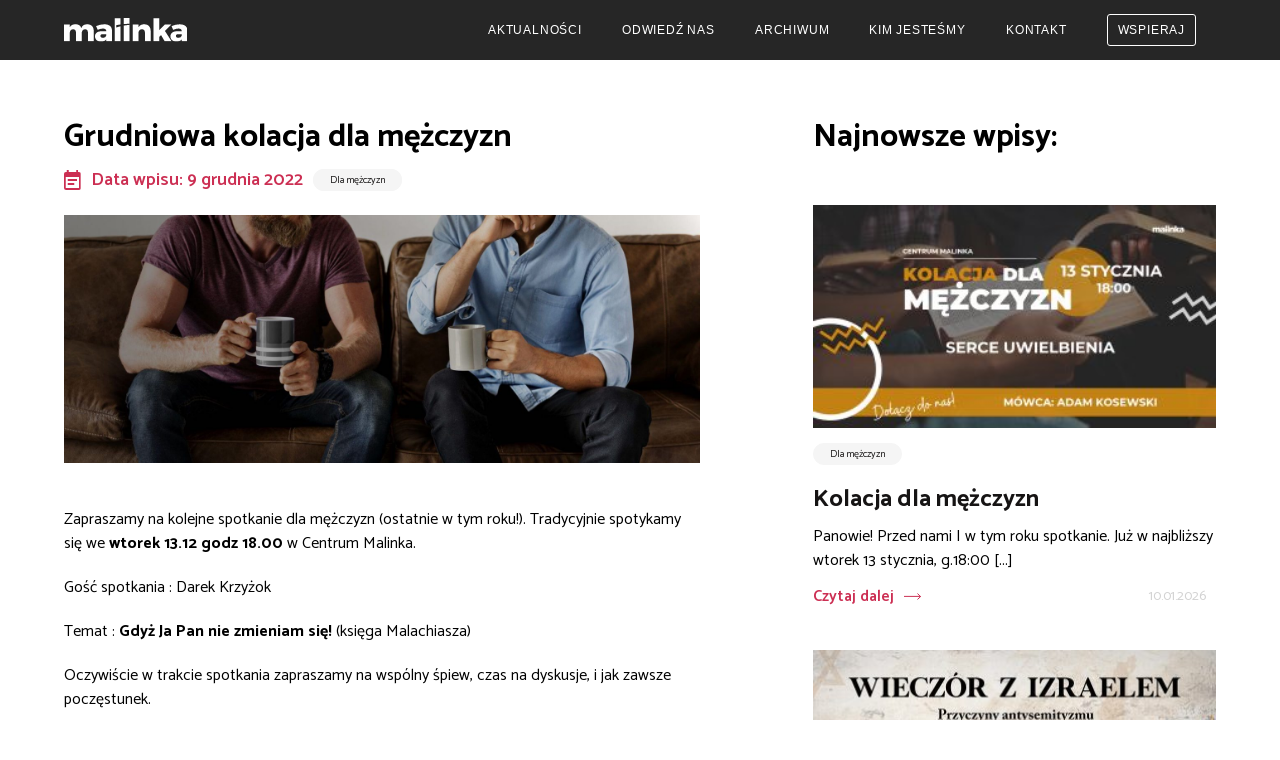

--- FILE ---
content_type: text/html; charset=UTF-8
request_url: https://malinka.org.pl/aktualnosci/grudniowa-kolacja-dla-mezczyzn/
body_size: 10378
content:
<!DOCTYPE html>
<html class="default-light" lang="pl-PL">
<head>


    
    <meta charset="UTF-8">
    <meta http-equiv="X-UA-Compatible" content="IE=edge">
    <meta name="viewport" content="width=device-width, initial-scale=1.0">
    <meta name="robots" content="index,follow" />


    <title>Grudniowa kolacja dla mężczyzn - Centrum Malinka - Dobrze że jesteś!</title>
    <meta property="og:title" content="Grudniowa kolacja dla mężczyzn - Centrum Malinka - Dobrze że jesteś!" />
    <meta property="fb:app_id" content="217293120435887"/>

            <meta name="og:description" content="Strona kościoła EA w Wiśle Malince"/>
    
            <meta property="og:image" content="https://malinka.org.pl/wp-content/uploads/2022/07/kolacja-dla-mezczyzn-1200x630.jpeg" />
    
    <meta property="og:url" content="https://malinka.org.pl/aktualnosci/grudniowa-kolacja-dla-mezczyzn/"/>
    

    <link href="https://fonts.googleapis.com/css2?family=Catamaran:wght@300;400;500;600;700;800;900&display=swap" rel="stylesheet">
    <link rel="Shortcut Icon" type="image/x-icon" href="https://malinka.org.pl/wp-content/themes/malinka/img/favicon.png"/>
    <link rel="stylesheet" href="https://malinka.org.pl/wp-content/themes/malinka/css/style.css?v=1733393129" type="text/css">
    <link rel="stylesheet" href="https://malinka.org.pl/wp-content/themes/malinka/js/main.css?v=1733393129" type="text/css">
    <link rel="stylesheet" type="text/css" href="https://malinka.org.pl/wp-content/themes/malinka/css/iframemanager.css">
    <script type="text/javascript" src="https://malinka.org.pl/wp-content/themes/malinka/js/main.js?v=1733393129"></script>
    
    
    <!-- Global site tag (gtag.js) - Google Analytics -->
    
    <script>
        // Define dataLayer and the gtag function.
        window.dataLayer = window.dataLayer || [];
        function gtag(){dataLayer.push(arguments);}

        // Set default consent to 'denied' as a placeholder
        // Determine actual values based on your own requirements
        gtag('consent', 'default', {
            'security_storage': 'granted',
            'personalization_storage': 'denied',
            'functionality_storage': 'denied',
            'ad_storage': 'denied',
            'analytics_storage': 'denied',
            'ad_user_data': 'denied',
            'ad_personalization': 'denied',
            'wait_for_update': 500
        });
        
        gtag('set', 'ads_data_redaction', true);
    </script>

    <script async src="https://www.googletagmanager.com/gtag/js?id=UA-649908-68" type="text/plain" data-category="analytics"></script>
    <script type="text/plain" data-category="analytics">
        window.dataLayer = window.dataLayer || [];
        function gtag(){dataLayer.push(arguments);}
        gtag('js', new Date());
        gtag('config', 'UA-649908-68');
    </script>

    <script type="text/plain" data-category="functional">
        // Grant consent for analytics after user accepts "functional" category
        gtag('consent', 'update', {
            'functionality_storage': 'granted',
        });
    </script>

    <script type="text/plain" data-category="analytics">
        // Grant consent for analytics after user accepts "analytics" category
        gtag('consent', 'update', {
            'personalization_storage': 'granted',
            'analytics_storage': 'granted'
        });
    </script>

    <script type="text/plain" data-category="marketing">
        // Grant consent for ads after user accepts "marketing" category
        gtag('consent', 'update', {
            'ad_storage': 'granted',
            'ad_user_data': 'granted',
            'ad_personalization': 'granted'    
        });
    </script>

    <meta name='robots' content='max-image-preview:large' />
<link rel="alternate" title="oEmbed (JSON)" type="application/json+oembed" href="https://malinka.org.pl/wp-json/oembed/1.0/embed?url=https%3A%2F%2Fmalinka.org.pl%2Faktualnosci%2Fgrudniowa-kolacja-dla-mezczyzn%2F" />
<link rel="alternate" title="oEmbed (XML)" type="text/xml+oembed" href="https://malinka.org.pl/wp-json/oembed/1.0/embed?url=https%3A%2F%2Fmalinka.org.pl%2Faktualnosci%2Fgrudniowa-kolacja-dla-mezczyzn%2F&#038;format=xml" />
<style id='wp-img-auto-sizes-contain-inline-css' type='text/css'>
img:is([sizes=auto i],[sizes^="auto," i]){contain-intrinsic-size:3000px 1500px}
/*# sourceURL=wp-img-auto-sizes-contain-inline-css */
</style>
<style id='wp-emoji-styles-inline-css' type='text/css'>

	img.wp-smiley, img.emoji {
		display: inline !important;
		border: none !important;
		box-shadow: none !important;
		height: 1em !important;
		width: 1em !important;
		margin: 0 0.07em !important;
		vertical-align: -0.1em !important;
		background: none !important;
		padding: 0 !important;
	}
/*# sourceURL=wp-emoji-styles-inline-css */
</style>
<style id='wp-block-library-inline-css' type='text/css'>
:root{--wp-block-synced-color:#7a00df;--wp-block-synced-color--rgb:122,0,223;--wp-bound-block-color:var(--wp-block-synced-color);--wp-editor-canvas-background:#ddd;--wp-admin-theme-color:#007cba;--wp-admin-theme-color--rgb:0,124,186;--wp-admin-theme-color-darker-10:#006ba1;--wp-admin-theme-color-darker-10--rgb:0,107,160.5;--wp-admin-theme-color-darker-20:#005a87;--wp-admin-theme-color-darker-20--rgb:0,90,135;--wp-admin-border-width-focus:2px}@media (min-resolution:192dpi){:root{--wp-admin-border-width-focus:1.5px}}.wp-element-button{cursor:pointer}:root .has-very-light-gray-background-color{background-color:#eee}:root .has-very-dark-gray-background-color{background-color:#313131}:root .has-very-light-gray-color{color:#eee}:root .has-very-dark-gray-color{color:#313131}:root .has-vivid-green-cyan-to-vivid-cyan-blue-gradient-background{background:linear-gradient(135deg,#00d084,#0693e3)}:root .has-purple-crush-gradient-background{background:linear-gradient(135deg,#34e2e4,#4721fb 50%,#ab1dfe)}:root .has-hazy-dawn-gradient-background{background:linear-gradient(135deg,#faaca8,#dad0ec)}:root .has-subdued-olive-gradient-background{background:linear-gradient(135deg,#fafae1,#67a671)}:root .has-atomic-cream-gradient-background{background:linear-gradient(135deg,#fdd79a,#004a59)}:root .has-nightshade-gradient-background{background:linear-gradient(135deg,#330968,#31cdcf)}:root .has-midnight-gradient-background{background:linear-gradient(135deg,#020381,#2874fc)}:root{--wp--preset--font-size--normal:16px;--wp--preset--font-size--huge:42px}.has-regular-font-size{font-size:1em}.has-larger-font-size{font-size:2.625em}.has-normal-font-size{font-size:var(--wp--preset--font-size--normal)}.has-huge-font-size{font-size:var(--wp--preset--font-size--huge)}.has-text-align-center{text-align:center}.has-text-align-left{text-align:left}.has-text-align-right{text-align:right}.has-fit-text{white-space:nowrap!important}#end-resizable-editor-section{display:none}.aligncenter{clear:both}.items-justified-left{justify-content:flex-start}.items-justified-center{justify-content:center}.items-justified-right{justify-content:flex-end}.items-justified-space-between{justify-content:space-between}.screen-reader-text{border:0;clip-path:inset(50%);height:1px;margin:-1px;overflow:hidden;padding:0;position:absolute;width:1px;word-wrap:normal!important}.screen-reader-text:focus{background-color:#ddd;clip-path:none;color:#444;display:block;font-size:1em;height:auto;left:5px;line-height:normal;padding:15px 23px 14px;text-decoration:none;top:5px;width:auto;z-index:100000}html :where(.has-border-color){border-style:solid}html :where([style*=border-top-color]){border-top-style:solid}html :where([style*=border-right-color]){border-right-style:solid}html :where([style*=border-bottom-color]){border-bottom-style:solid}html :where([style*=border-left-color]){border-left-style:solid}html :where([style*=border-width]){border-style:solid}html :where([style*=border-top-width]){border-top-style:solid}html :where([style*=border-right-width]){border-right-style:solid}html :where([style*=border-bottom-width]){border-bottom-style:solid}html :where([style*=border-left-width]){border-left-style:solid}html :where(img[class*=wp-image-]){height:auto;max-width:100%}:where(figure){margin:0 0 1em}html :where(.is-position-sticky){--wp-admin--admin-bar--position-offset:var(--wp-admin--admin-bar--height,0px)}@media screen and (max-width:600px){html :where(.is-position-sticky){--wp-admin--admin-bar--position-offset:0px}}

/*# sourceURL=wp-block-library-inline-css */
</style><style id='global-styles-inline-css' type='text/css'>
:root{--wp--preset--aspect-ratio--square: 1;--wp--preset--aspect-ratio--4-3: 4/3;--wp--preset--aspect-ratio--3-4: 3/4;--wp--preset--aspect-ratio--3-2: 3/2;--wp--preset--aspect-ratio--2-3: 2/3;--wp--preset--aspect-ratio--16-9: 16/9;--wp--preset--aspect-ratio--9-16: 9/16;--wp--preset--color--black: #000000;--wp--preset--color--cyan-bluish-gray: #abb8c3;--wp--preset--color--white: #ffffff;--wp--preset--color--pale-pink: #f78da7;--wp--preset--color--vivid-red: #cf2e2e;--wp--preset--color--luminous-vivid-orange: #ff6900;--wp--preset--color--luminous-vivid-amber: #fcb900;--wp--preset--color--light-green-cyan: #7bdcb5;--wp--preset--color--vivid-green-cyan: #00d084;--wp--preset--color--pale-cyan-blue: #8ed1fc;--wp--preset--color--vivid-cyan-blue: #0693e3;--wp--preset--color--vivid-purple: #9b51e0;--wp--preset--gradient--vivid-cyan-blue-to-vivid-purple: linear-gradient(135deg,rgb(6,147,227) 0%,rgb(155,81,224) 100%);--wp--preset--gradient--light-green-cyan-to-vivid-green-cyan: linear-gradient(135deg,rgb(122,220,180) 0%,rgb(0,208,130) 100%);--wp--preset--gradient--luminous-vivid-amber-to-luminous-vivid-orange: linear-gradient(135deg,rgb(252,185,0) 0%,rgb(255,105,0) 100%);--wp--preset--gradient--luminous-vivid-orange-to-vivid-red: linear-gradient(135deg,rgb(255,105,0) 0%,rgb(207,46,46) 100%);--wp--preset--gradient--very-light-gray-to-cyan-bluish-gray: linear-gradient(135deg,rgb(238,238,238) 0%,rgb(169,184,195) 100%);--wp--preset--gradient--cool-to-warm-spectrum: linear-gradient(135deg,rgb(74,234,220) 0%,rgb(151,120,209) 20%,rgb(207,42,186) 40%,rgb(238,44,130) 60%,rgb(251,105,98) 80%,rgb(254,248,76) 100%);--wp--preset--gradient--blush-light-purple: linear-gradient(135deg,rgb(255,206,236) 0%,rgb(152,150,240) 100%);--wp--preset--gradient--blush-bordeaux: linear-gradient(135deg,rgb(254,205,165) 0%,rgb(254,45,45) 50%,rgb(107,0,62) 100%);--wp--preset--gradient--luminous-dusk: linear-gradient(135deg,rgb(255,203,112) 0%,rgb(199,81,192) 50%,rgb(65,88,208) 100%);--wp--preset--gradient--pale-ocean: linear-gradient(135deg,rgb(255,245,203) 0%,rgb(182,227,212) 50%,rgb(51,167,181) 100%);--wp--preset--gradient--electric-grass: linear-gradient(135deg,rgb(202,248,128) 0%,rgb(113,206,126) 100%);--wp--preset--gradient--midnight: linear-gradient(135deg,rgb(2,3,129) 0%,rgb(40,116,252) 100%);--wp--preset--font-size--small: 13px;--wp--preset--font-size--medium: 20px;--wp--preset--font-size--large: 36px;--wp--preset--font-size--x-large: 42px;--wp--preset--spacing--20: 0.44rem;--wp--preset--spacing--30: 0.67rem;--wp--preset--spacing--40: 1rem;--wp--preset--spacing--50: 1.5rem;--wp--preset--spacing--60: 2.25rem;--wp--preset--spacing--70: 3.38rem;--wp--preset--spacing--80: 5.06rem;--wp--preset--shadow--natural: 6px 6px 9px rgba(0, 0, 0, 0.2);--wp--preset--shadow--deep: 12px 12px 50px rgba(0, 0, 0, 0.4);--wp--preset--shadow--sharp: 6px 6px 0px rgba(0, 0, 0, 0.2);--wp--preset--shadow--outlined: 6px 6px 0px -3px rgb(255, 255, 255), 6px 6px rgb(0, 0, 0);--wp--preset--shadow--crisp: 6px 6px 0px rgb(0, 0, 0);}:where(.is-layout-flex){gap: 0.5em;}:where(.is-layout-grid){gap: 0.5em;}body .is-layout-flex{display: flex;}.is-layout-flex{flex-wrap: wrap;align-items: center;}.is-layout-flex > :is(*, div){margin: 0;}body .is-layout-grid{display: grid;}.is-layout-grid > :is(*, div){margin: 0;}:where(.wp-block-columns.is-layout-flex){gap: 2em;}:where(.wp-block-columns.is-layout-grid){gap: 2em;}:where(.wp-block-post-template.is-layout-flex){gap: 1.25em;}:where(.wp-block-post-template.is-layout-grid){gap: 1.25em;}.has-black-color{color: var(--wp--preset--color--black) !important;}.has-cyan-bluish-gray-color{color: var(--wp--preset--color--cyan-bluish-gray) !important;}.has-white-color{color: var(--wp--preset--color--white) !important;}.has-pale-pink-color{color: var(--wp--preset--color--pale-pink) !important;}.has-vivid-red-color{color: var(--wp--preset--color--vivid-red) !important;}.has-luminous-vivid-orange-color{color: var(--wp--preset--color--luminous-vivid-orange) !important;}.has-luminous-vivid-amber-color{color: var(--wp--preset--color--luminous-vivid-amber) !important;}.has-light-green-cyan-color{color: var(--wp--preset--color--light-green-cyan) !important;}.has-vivid-green-cyan-color{color: var(--wp--preset--color--vivid-green-cyan) !important;}.has-pale-cyan-blue-color{color: var(--wp--preset--color--pale-cyan-blue) !important;}.has-vivid-cyan-blue-color{color: var(--wp--preset--color--vivid-cyan-blue) !important;}.has-vivid-purple-color{color: var(--wp--preset--color--vivid-purple) !important;}.has-black-background-color{background-color: var(--wp--preset--color--black) !important;}.has-cyan-bluish-gray-background-color{background-color: var(--wp--preset--color--cyan-bluish-gray) !important;}.has-white-background-color{background-color: var(--wp--preset--color--white) !important;}.has-pale-pink-background-color{background-color: var(--wp--preset--color--pale-pink) !important;}.has-vivid-red-background-color{background-color: var(--wp--preset--color--vivid-red) !important;}.has-luminous-vivid-orange-background-color{background-color: var(--wp--preset--color--luminous-vivid-orange) !important;}.has-luminous-vivid-amber-background-color{background-color: var(--wp--preset--color--luminous-vivid-amber) !important;}.has-light-green-cyan-background-color{background-color: var(--wp--preset--color--light-green-cyan) !important;}.has-vivid-green-cyan-background-color{background-color: var(--wp--preset--color--vivid-green-cyan) !important;}.has-pale-cyan-blue-background-color{background-color: var(--wp--preset--color--pale-cyan-blue) !important;}.has-vivid-cyan-blue-background-color{background-color: var(--wp--preset--color--vivid-cyan-blue) !important;}.has-vivid-purple-background-color{background-color: var(--wp--preset--color--vivid-purple) !important;}.has-black-border-color{border-color: var(--wp--preset--color--black) !important;}.has-cyan-bluish-gray-border-color{border-color: var(--wp--preset--color--cyan-bluish-gray) !important;}.has-white-border-color{border-color: var(--wp--preset--color--white) !important;}.has-pale-pink-border-color{border-color: var(--wp--preset--color--pale-pink) !important;}.has-vivid-red-border-color{border-color: var(--wp--preset--color--vivid-red) !important;}.has-luminous-vivid-orange-border-color{border-color: var(--wp--preset--color--luminous-vivid-orange) !important;}.has-luminous-vivid-amber-border-color{border-color: var(--wp--preset--color--luminous-vivid-amber) !important;}.has-light-green-cyan-border-color{border-color: var(--wp--preset--color--light-green-cyan) !important;}.has-vivid-green-cyan-border-color{border-color: var(--wp--preset--color--vivid-green-cyan) !important;}.has-pale-cyan-blue-border-color{border-color: var(--wp--preset--color--pale-cyan-blue) !important;}.has-vivid-cyan-blue-border-color{border-color: var(--wp--preset--color--vivid-cyan-blue) !important;}.has-vivid-purple-border-color{border-color: var(--wp--preset--color--vivid-purple) !important;}.has-vivid-cyan-blue-to-vivid-purple-gradient-background{background: var(--wp--preset--gradient--vivid-cyan-blue-to-vivid-purple) !important;}.has-light-green-cyan-to-vivid-green-cyan-gradient-background{background: var(--wp--preset--gradient--light-green-cyan-to-vivid-green-cyan) !important;}.has-luminous-vivid-amber-to-luminous-vivid-orange-gradient-background{background: var(--wp--preset--gradient--luminous-vivid-amber-to-luminous-vivid-orange) !important;}.has-luminous-vivid-orange-to-vivid-red-gradient-background{background: var(--wp--preset--gradient--luminous-vivid-orange-to-vivid-red) !important;}.has-very-light-gray-to-cyan-bluish-gray-gradient-background{background: var(--wp--preset--gradient--very-light-gray-to-cyan-bluish-gray) !important;}.has-cool-to-warm-spectrum-gradient-background{background: var(--wp--preset--gradient--cool-to-warm-spectrum) !important;}.has-blush-light-purple-gradient-background{background: var(--wp--preset--gradient--blush-light-purple) !important;}.has-blush-bordeaux-gradient-background{background: var(--wp--preset--gradient--blush-bordeaux) !important;}.has-luminous-dusk-gradient-background{background: var(--wp--preset--gradient--luminous-dusk) !important;}.has-pale-ocean-gradient-background{background: var(--wp--preset--gradient--pale-ocean) !important;}.has-electric-grass-gradient-background{background: var(--wp--preset--gradient--electric-grass) !important;}.has-midnight-gradient-background{background: var(--wp--preset--gradient--midnight) !important;}.has-small-font-size{font-size: var(--wp--preset--font-size--small) !important;}.has-medium-font-size{font-size: var(--wp--preset--font-size--medium) !important;}.has-large-font-size{font-size: var(--wp--preset--font-size--large) !important;}.has-x-large-font-size{font-size: var(--wp--preset--font-size--x-large) !important;}
/*# sourceURL=global-styles-inline-css */
</style>

<style id='classic-theme-styles-inline-css' type='text/css'>
/*! This file is auto-generated */
.wp-block-button__link{color:#fff;background-color:#32373c;border-radius:9999px;box-shadow:none;text-decoration:none;padding:calc(.667em + 2px) calc(1.333em + 2px);font-size:1.125em}.wp-block-file__button{background:#32373c;color:#fff;text-decoration:none}
/*# sourceURL=/wp-includes/css/classic-themes.min.css */
</style>
<link rel="https://api.w.org/" href="https://malinka.org.pl/wp-json/" /><link rel="EditURI" type="application/rsd+xml" title="RSD" href="https://malinka.org.pl/xmlrpc.php?rsd" />
<meta name="generator" content="WordPress 6.9" />
<link rel="canonical" href="https://malinka.org.pl/aktualnosci/grudniowa-kolacja-dla-mezczyzn/" />
<link rel='shortlink' href='https://malinka.org.pl/?p=6861' />
		<style type="text/css" id="wp-custom-css">
			#gform_wrapper_3{
	width: 60%;
	margin: 2rem auto 0;
}

#gform_submit_button_3{
	margin: 0 auto;	
	display: block;
}

#field_3_11 p {
	width: 90%;	
}

@media screen and (max-width: 800px) {
	#gform_wrapper_3{
	width: 90%;
}
	
}		</style>
		
</head><body class="wp-singular news-template-default single single-news postid-6861 wp-theme-malinka">
<!-- MENU -->

<nav data-component="mobileNav">
    <div class="pos-center">
        <div class="logo-box">
            <a href="https://malinka.org.pl">
				                    <img src="https://malinka.org.pl/wp-content/uploads/2021/07/logo_pea.svg" alt="Logo Centrum Malinka"/>
				            </a>
        </div>
        <span class="mobile-stream-container">
        <button class="stream-bg-button hidden js-streaming-details__live_button" data-component="headLiveStreamingButton"
                data-api-url="/api/" data-language="default">
                <a class="stream-bg-button-link js-streaming-details__live_button_default" href="/transmisja">
                    <svg class="icon-tr pulse-an" xmlns="http://www.w3.org/2000/svg" width="18.144" height="12.633"
                         viewBox="0 0 18.144 12.633">
                        <defs>
                            <style>.a {
                                    fill: #fff;
                                }</style>
                        </defs>
                        <g transform="translate(-1021.868 -1157.638)">
                            <path class="a"
                                  d="M1148.28,1157.638a8.934,8.934,0,0,1,0,12.633l-.938-.938a7.606,7.606,0,0,0,0-10.757Z"
                                  transform="translate(-110.884)"/>
                            <path class="a"
                                  d="M1130.728,1175.193a6.046,6.046,0,0,1,0,8.55l-.938-.938a4.72,4.72,0,0,0,0-6.674Z"
                                  transform="translate(-95.373 -15.514)"/>
                            <g transform="translate(1027.749 1160.761)">
                                <path class="a"
                                      d="M1075.625,1184.494a3.2,3.2,0,1,1-3.183,3.2A3.19,3.19,0,0,1,1075.625,1184.494Z"
                                      transform="translate(-1072.442 -1184.494)"/>
                            </g>
                            <path class="a"
                                  d="M1048.463,1175.193l.938.938a4.719,4.719,0,0,0,0,6.674l-.938.938a6.046,6.046,0,0,1,0-8.55Z"
                                  transform="translate(-21.938 -15.514)"/>
                            <path class="a"
                                  d="M1024.484,1157.638l.938.938a7.606,7.606,0,0,0,0,10.757l-.938.938a8.933,8.933,0,0,1,0-12.633Z"/>
                        </g>
                    </svg>
                    <span class="hidden-text-second-step">Oglądaj</span>
                    <span class="js-streaming-details__live_button_default_flag"><img class="nav-flag"
                                                                                      src="https://malinka.org.pl/wp-content/themes/malinka/img/flaga_pl.png"
                                                                                      alt=""></span>
                </a>
                <a class="stream-bg-button-link js-streaming-details__live_button_ua" href="/transmisja-ua">
                    <span class="js-streaming-details__live_button_ua_title hidden">
                    <svg class="icon-tr pulse-an" xmlns="http://www.w3.org/2000/svg" width="18.144" height="12.633"
                         viewBox="0 0 18.144 12.633">
                        <defs>
                            <style>.a {
                                    fill: #fff;
                                }</style>
                        </defs>
                        <g transform="translate(-1021.868 -1157.638)">
                            <path class="a"
                                  d="M1148.28,1157.638a8.934,8.934,0,0,1,0,12.633l-.938-.938a7.606,7.606,0,0,0,0-10.757Z"
                                  transform="translate(-110.884)"/>
                            <path class="a"
                                  d="M1130.728,1175.193a6.046,6.046,0,0,1,0,8.55l-.938-.938a4.72,4.72,0,0,0,0-6.674Z"
                                  transform="translate(-95.373 -15.514)"/>
                            <g transform="translate(1027.749 1160.761)">
                                <path class="a"
                                      d="M1075.625,1184.494a3.2,3.2,0,1,1-3.183,3.2A3.19,3.19,0,0,1,1075.625,1184.494Z"
                                      transform="translate(-1072.442 -1184.494)"/>
                            </g>
                            <path class="a"
                                  d="M1048.463,1175.193l.938.938a4.719,4.719,0,0,0,0,6.674l-.938.938a6.046,6.046,0,0,1,0-8.55Z"
                                  transform="translate(-21.938 -15.514)"/>
                            <path class="a"
                                  d="M1024.484,1157.638l.938.938a7.606,7.606,0,0,0,0,10.757l-.938.938a8.933,8.933,0,0,1,0-12.633Z"/>
                        </g>
                    </svg>
                    Oglądaj
                    </span>
                    <span class="js-streaming-details__live_button_ua_flag"><img class="nav-flag"
                                                                                 src="https://malinka.org.pl/wp-content/themes/malinka/img/flaga_ua.png"
                                                                                 alt=""></span>
                </a>
            </button>
        </span>
        <button class="hamburger hamburger--squeeze js-mobile-nav__button" type="button">
            <span class="hamburger-box"><span class="hamburger-inner"></span></span>
        </button>
        <div class="dropdown js-mobile-nav__dropdown">
            <button class="stream-bg-button hidden js-streaming-details__live_button" data-component="headLiveStreamingButton"
                    data-api-url="/api/" data-language="default">
                <a class="stream-bg-button-link js-streaming-details__live_button_default" href="/transmisja">
                    <svg class="icon-tr pulse-an" xmlns="http://www.w3.org/2000/svg" width="18.144" height="12.633"
                         viewBox="0 0 18.144 12.633">
                        <defs>
                            <style>.a {
                                    fill: #fff;
                                }</style>
                        </defs>
                        <g transform="translate(-1021.868 -1157.638)">
                            <path class="a"
                                  d="M1148.28,1157.638a8.934,8.934,0,0,1,0,12.633l-.938-.938a7.606,7.606,0,0,0,0-10.757Z"
                                  transform="translate(-110.884)"/>
                            <path class="a"
                                  d="M1130.728,1175.193a6.046,6.046,0,0,1,0,8.55l-.938-.938a4.72,4.72,0,0,0,0-6.674Z"
                                  transform="translate(-95.373 -15.514)"/>
                            <g transform="translate(1027.749 1160.761)">
                                <path class="a"
                                      d="M1075.625,1184.494a3.2,3.2,0,1,1-3.183,3.2A3.19,3.19,0,0,1,1075.625,1184.494Z"
                                      transform="translate(-1072.442 -1184.494)"/>
                            </g>
                            <path class="a"
                                  d="M1048.463,1175.193l.938.938a4.719,4.719,0,0,0,0,6.674l-.938.938a6.046,6.046,0,0,1,0-8.55Z"
                                  transform="translate(-21.938 -15.514)"/>
                            <path class="a"
                                  d="M1024.484,1157.638l.938.938a7.606,7.606,0,0,0,0,10.757l-.938.938a8.933,8.933,0,0,1,0-12.633Z"/>
                        </g>
                    </svg>
                    <span class="hidden-text-first-step">Oglądaj</span>
                    <span class="js-streaming-details__live_button_default_flag"><img class="nav-flag"
                                                   src="https://malinka.org.pl/wp-content/themes/malinka/img/flaga_pl.png"
                                                   alt=""></span>
                </a>
                <a class="stream-bg-button-link js-streaming-details__live_button_ua" href="/transmisja-ua">
                    <span class="js-streaming-details__live_button_ua_title hidden">
                    <svg class="icon-tr pulse-an" xmlns="http://www.w3.org/2000/svg" width="18.144" height="12.633"
                         viewBox="0 0 18.144 12.633">
                        <defs>
                            <style>.a {
                                    fill: #fff;
                                }</style>
                        </defs>
                        <g transform="translate(-1021.868 -1157.638)">
                            <path class="a"
                                  d="M1148.28,1157.638a8.934,8.934,0,0,1,0,12.633l-.938-.938a7.606,7.606,0,0,0,0-10.757Z"
                                  transform="translate(-110.884)"/>
                            <path class="a"
                                  d="M1130.728,1175.193a6.046,6.046,0,0,1,0,8.55l-.938-.938a4.72,4.72,0,0,0,0-6.674Z"
                                  transform="translate(-95.373 -15.514)"/>
                            <g transform="translate(1027.749 1160.761)">
                                <path class="a"
                                      d="M1075.625,1184.494a3.2,3.2,0,1,1-3.183,3.2A3.19,3.19,0,0,1,1075.625,1184.494Z"
                                      transform="translate(-1072.442 -1184.494)"/>
                            </g>
                            <path class="a"
                                  d="M1048.463,1175.193l.938.938a4.719,4.719,0,0,0,0,6.674l-.938.938a6.046,6.046,0,0,1,0-8.55Z"
                                  transform="translate(-21.938 -15.514)"/>
                            <path class="a"
                                  d="M1024.484,1157.638l.938.938a7.606,7.606,0,0,0,0,10.757l-.938.938a8.933,8.933,0,0,1,0-12.633Z"/>
                        </g>
                    </svg>
                    Oglądaj
                    </span>
                    <span class="js-streaming-details__live_button_ua_flag"><img class="nav-flag"
                                                   src="https://malinka.org.pl/wp-content/themes/malinka/img/flaga_ua.png"
                                                   alt=""></span>
                </a>
            </button>
            <div class="menu-news">
                <button class="hvr-underline-from-center">Aktualności</button>
                <ul>
                    <li>
                                                <a href="https://malinka.org.pl/aktualnosci/"
                               target="_self">Aktualności</a>
						                    </li>
                    <li>
                                                <a href="https://malinka.org.pl/kalendarz/"
                               target="_self">Kalendarz</a>
						                    </li>
                    </ul>
                
            </div>
            <button>
				                    <a class="home_menu hvr-underline-from-center " href="https://malinka.org.pl/odwiedz-nas"
                       target="_self">Odwiedź nas</a>
				            </button>
            <button>
				                    <a class="home_menu hvr-underline-from-center " href="https://malinka.org.pl/kazania"
                       target="_self">Archiwum</a>
				            </button>
            <div class="about-us">
                <button class="hvr-underline-from-center">Kim jesteśmy</button>
                <ul>
                    <li>
						                            <a class="" href="https://malinka.org.pl/o-nas"
                               target="_self">O nas</a>
						                    </li>
                    <li>
						                            <a href="https://malinka.org.pl/sluzby"
                               target="_self">Służby</a>
						                    </li>
                    <li>
						                            <a href="https://malinka.org.pl/historia"
                               target="_self">Historia</a>
						                    </li>
                    <li>
						                            <a href="https://malinka.org.pl/oferta/"
                               target="_self">Oferta</a>
						                    </li>
                </ul>
            </div>
            <button>
				                    <a class="home_menu hvr-underline-from-center " href="https://malinka.org.pl/kontakt"
                       target="_self">Kontakt</a>
				            </button>
            <button>
				                    <a class="home_menu color-button-menu " href="https://malinka.org.pl/wspieraj/"
                       target="_self">Wspieraj</a>
				            </button>
        </div>
    </div>
</nav>
  
    <section class="wrapper single-news-page" id="single-news">
        <div class="pos-center">
            <div class="post-details-box">
                <h2>Grudniowa kolacja dla mężczyzn</h2>
                <div class="single-news-detail">
                    <div class="single-news-page__calendar-details">
                        <img class="calendar-img" src="https://malinka.org.pl/wp-content/themes/malinka/ico/calendar.svg" alt="Ikona kalendarza">
                        <div class="post-data">Data wpisu: 9 grudnia 2022</div>
                    </div>
                    <div class="tag-news">
                    <a class="tag-items" href="https://malinka.org.pl/demografia/dla-mezczyzn/">Dla mężczyzn</a>                    </div>
                </div>
                <div class="main-post-thumbnail">
                    <img src="https://malinka.org.pl/wp-content/uploads/2022/07/kolacja-dla-mezczyzn.jpeg" class="main-post-img wp-post-image" alt="kolacja dla mężczyzn" decoding="async" fetchpriority="high" srcset="https://malinka.org.pl/wp-content/uploads/2022/07/kolacja-dla-mezczyzn.jpeg 1920w, https://malinka.org.pl/wp-content/uploads/2022/07/kolacja-dla-mezczyzn-300x117.jpeg 300w, https://malinka.org.pl/wp-content/uploads/2022/07/kolacja-dla-mezczyzn-1024x398.jpeg 1024w, https://malinka.org.pl/wp-content/uploads/2022/07/kolacja-dla-mezczyzn-768x299.jpeg 768w, https://malinka.org.pl/wp-content/uploads/2022/07/kolacja-dla-mezczyzn-1536x598.jpeg 1536w" sizes="(max-width: 1920px) 100vw, 1920px" />                </div>
                <p>Zapraszamy na kolejne spotkanie dla mężczyzn (ostatnie w tym roku!). Tradycyjnie spotykamy się we <strong>wtorek 13.12 godz 18.00</strong> w Centrum Malinka.</p>
<p>Gość spotkania : Darek Krzyżok</p>
<p>Temat : <strong>Gdyż Ja Pan nie zmieniam się!</strong> (księga Malachiasza)</p>
<p>Oczywiście w trakcie spotkania zapraszamy na wspólny śpiew, czas na dyskusje, i jak zawsze poczęstunek.</p>
<p>Zapraszamy . Będziemy się cieszyć z Twojej obecności!</p>
<p>&nbsp;</p>
<p>&nbsp;</p>
                <a class="more" href="../"><img class="left-arrow-single" src="https://malinka.org.pl/wp-content/themes/malinka/ico/arrow-left.svg" alt="Strzałka w lewo">Wróć do aktualności</a>

            </div>
            

<section class="right-sidebar">
    <div class="sidebar-right-content">
        
<section class="sidebar-news-posts" style="background: #fff;" id="sidebar-news-posts">
    <h2>Najnowsze wpisy:</h2>
    <div class="grid-box">
        
                <div class="loop-news-sidebar">
                    <a href="https://malinka.org.pl/aktualnosci/kolacja-dla-mezczyzn-25/"><img src="https://malinka.org.pl/wp-content/uploads/2026/01/Kolacja-dla-mezczyzn-1920x1080_20260110_131027_0000-320x177.jpg" class="img-sidebar wp-post-image" alt="" decoding="async" srcset="https://malinka.org.pl/wp-content/uploads/2026/01/Kolacja-dla-mezczyzn-1920x1080_20260110_131027_0000-320x177.jpg 320w, https://malinka.org.pl/wp-content/uploads/2026/01/Kolacja-dla-mezczyzn-1920x1080_20260110_131027_0000-400x220.jpg 400w" sizes="(max-width: 320px) 100vw, 320px" /></a>
                    <div class="news-item-sidebar">
                        <a class="tag-name-sidebar" href="#">Dla mężczyzn</a>
                        <a href="https://malinka.org.pl/aktualnosci/kolacja-dla-mezczyzn-25/"><h3>Kolacja dla mężczyzn</h3></a>
                        <p>Panowie! Przed nami I w tym roku spotkanie. Już w najbliższy wtorek 13 stycznia, g.18:00 [...]</p>
                        <div class="news-item-box-sidebar">
                            <div class="more-sidebar">
                                <a href="https://malinka.org.pl/aktualnosci/kolacja-dla-mezczyzn-25/" class="more sidebar-link">Czytaj dalej</a>
                                <img class="arrow-left" src="https://malinka.org.pl/wp-content/themes/malinka/ico/arrow-right.svg" alt="Ikona strzałki">
                            </div>
                            <p class="news-date-sidebar">10.01.2026</p>
                        </div>
                    </div>
                </div>
            
                <div class="loop-news-sidebar">
                    <a href="https://malinka.org.pl/aktualnosci/wieczor-z-izraelem-12/"><img src="https://malinka.org.pl/wp-content/uploads/2026/01/wieczor-z-Izraelem-styczen-26-320x177.jpeg" class="img-sidebar wp-post-image" alt="" decoding="async" srcset="https://malinka.org.pl/wp-content/uploads/2026/01/wieczor-z-Izraelem-styczen-26-320x177.jpeg 320w, https://malinka.org.pl/wp-content/uploads/2026/01/wieczor-z-Izraelem-styczen-26-400x220.jpeg 400w" sizes="(max-width: 320px) 100vw, 320px" /></a>
                    <div class="news-item-sidebar">
                        <a class="tag-name-sidebar" href="#">Ogólne</a>
                        <a href="https://malinka.org.pl/aktualnosci/wieczor-z-izraelem-12/"><h3>Wieczór z Izraelem</h3></a>
                        <p>W 2026 roku również będziemy kontynuować cykl spotkań poświęconych tematyce Izraela. Najbliższe [...]</p>
                        <div class="news-item-box-sidebar">
                            <div class="more-sidebar">
                                <a href="https://malinka.org.pl/aktualnosci/wieczor-z-izraelem-12/" class="more sidebar-link">Czytaj dalej</a>
                                <img class="arrow-left" src="https://malinka.org.pl/wp-content/themes/malinka/ico/arrow-right.svg" alt="Ikona strzałki">
                            </div>
                            <p class="news-date-sidebar">09.01.2026</p>
                        </div>
                    </div>
                </div>
            
                <div class="loop-news-sidebar">
                    <a href="https://malinka.org.pl/aktualnosci/romantyczny-wieczor-dla-malzenstw-3/"><img src="https://malinka.org.pl/wp-content/uploads/2026/01/14-luty-320x177.png" class="img-sidebar wp-post-image" alt="" decoding="async" loading="lazy" srcset="https://malinka.org.pl/wp-content/uploads/2026/01/14-luty-320x177.png 320w, https://malinka.org.pl/wp-content/uploads/2026/01/14-luty-400x220.png 400w" sizes="auto, (max-width: 320px) 100vw, 320px" /></a>
                    <div class="news-item-sidebar">
                        <a class="tag-name-sidebar" href="#">Dla małżeństw</a>
                        <a href="https://malinka.org.pl/aktualnosci/romantyczny-wieczor-dla-malzenstw-3/"><h3>Romantyczny Wieczór dla Małżeństw</h3></a>
                        <p>Ruszamy z zapisami na kolejny Romantyczny Wieczór dla Małżeństw/ Narzeczonych. Spotkanie [...]</p>
                        <div class="news-item-box-sidebar">
                            <div class="more-sidebar">
                                <a href="https://malinka.org.pl/aktualnosci/romantyczny-wieczor-dla-malzenstw-3/" class="more sidebar-link">Czytaj dalej</a>
                                <img class="arrow-left" src="https://malinka.org.pl/wp-content/themes/malinka/ico/arrow-right.svg" alt="Ikona strzałki">
                            </div>
                            <p class="news-date-sidebar">07.01.2026</p>
                        </div>
                    </div>
                </div>
                </div>
        <!-- <div class="button-box">
            <a href="https://malinka.org.pl/aktualnosci" class="color-button">Wszystkie aktualności</a>
        </div> -->
</section>
    </div>
</section>        </div>
    </section>

    
<section class="wrapper next-events" id="next-events">
    <div class="pos-center">
        <h2>Nadchodzące wydarzenia</h2>
        <div class="box-events">
			                <div class="event-item" style="background-image: url('https://malinka.org.pl/wp-content/uploads/2021/11/Spotkania-dla-mezczyzn-400x220.jpg');">
					<div class="background-box-event">
						<p class="event-date">21.01.2026</p>
						<a href="https://malinka.org.pl/sluzby/spotkania-dla-seniorow/"><h3>Spotkanie dla seniorów</h3></a>
						<a class="event-more" href="https://malinka.org.pl/sluzby/spotkania-dla-seniorow/">Dowiedz się więcej ></a>
					</div>
                </div>
			                <div class="event-item" style="background-image: url('https://malinka.org.pl/wp-content/uploads/2021/08/spotkanie-modlitewne-1.jpg');">
					<div class="background-box-event">
						<p class="event-date">21.01.2026</p>
						<a href="https://malinka.org.pl/sluzby/spotkania-modlitewne/"><h3>Spotkanie modlitewne</h3></a>
						<a class="event-more" href="https://malinka.org.pl/sluzby/spotkania-modlitewne/">Dowiedz się więcej ></a>
					</div>
                </div>
			                <div class="event-item" style="background-image: url('https://malinka.org.pl/wp-content/uploads/2026/01/wieczor-z-Izraelem-styczen-26-400x220.jpeg');">
					<div class="background-box-event">
						<p class="event-date">22.01.2026</p>
						<a href="https://malinka.org.pl/aktualnosci/wieczor-z-izraelem-12/"><h3>Wieczór z Izraelem</h3></a>
						<a class="event-more" href="https://malinka.org.pl/aktualnosci/wieczor-z-izraelem-12/">Dowiedz się więcej ></a>
					</div>
                </div>
			        </div>
    </div>
</section><footer>
    <div class="footer-first-wrapper">
        <div class="pos-center">
            <div class="footer-boxes">
                                        
                        <div class="footer-box-item">
                            <h4>Nawigacja</h4>
                            
                                <ul class="footer-list">
                                    
                                                                        <li class="footer-list-item"><a href="https://malinka.org.pl" target="_self">Strona głowna</a></li>
                                        
                                                                        
                                </ul>
                                    
                                
                                <ul class="footer-list">
                                    
                                                                        <li class="footer-list-item"><a href="https://malinka.org.pl/aktualnosci" target="_self">Aktualności</a></li>
                                        
                                                                        
                                </ul>
                                    
                                
                                <ul class="footer-list">
                                    
                                                                        <li class="footer-list-item"><a href="https://malinka.org.pl/odwiedz-nas" target="_self">Odwiedź nas</a></li>
                                        
                                                                        
                                </ul>
                                    
                                
                                <ul class="footer-list">
                                    
                                                                        <li class="footer-list-item"><a href="https://malinka.org.pl/kazania" target="_self">Archiwum</a></li>
                                        
                                                                        
                                </ul>
                                    
                                
                                <ul class="footer-list">
                                    
                                                                        <li class="footer-list-item"><a href="https://malinka.org.pl/o-nas" target="_self">Kim jesteśmy</a></li>
                                        
                                                                        
                                </ul>
                                    
                                
                                <ul class="footer-list">
                                    
                                                                        <li class="footer-list-item"><a href="https://malinka.org.pl/kontakt" target="_self">Kontakt</a></li>
                                        
                                                                        
                                </ul>
                                    
                                                            
                        </div>

                                                
                        <div class="footer-box-item">
                            <h4>Służby</h4>
                            
                                <ul class="footer-list">
                                    
                                                                        <li class="footer-list-item"><a href="https://malinka.org.pl/sluzby/nabozenstwa-niedzielne/" target="_self">Nabożeństwa</a></li>
                                        
                                                                        
                                </ul>
                                    
                                
                                <ul class="footer-list">
                                    
                                                                        <li class="footer-list-item"><a href="https://malinka.org.pl/sluzby/spotkania-mlodziezowe-echo/" target="_self">Spotkania ECho</a></li>
                                        
                                                                        
                                </ul>
                                    
                                
                                <ul class="footer-list">
                                    
                                                                        <li class="footer-list-item"><a href="https://malinka.org.pl/sluzby/szkolki-niedzielne/" target="_self">Szkółki</a></li>
                                        
                                                                        
                                </ul>
                                    
                                
                                <ul class="footer-list">
                                    
                                                                        <li class="footer-list-item"><a href="https://malinka.org.pl/sluzby/spotkania-modlitewne/" target="_self">Modlitewne</a></li>
                                        
                                                                        
                                </ul>
                                    
                                
                                <ul class="footer-list">
                                    
                                                                        <li class="footer-list-item"><a href="https://malinka.org.pl/sluzby/godziny-biblijne/" target="_self">Godzina Biblijna</a></li>
                                        
                                                                        
                                </ul>
                                    
                                
                                <ul class="footer-list">
                                    
                                                                        <li class="footer-list-item"><a href="https://malinka.org.pl/sluzby/kolacje-dla-mezczyzn/" target="_self">Kolacja dla mężczyzn</a></li>
                                        
                                                                        
                                </ul>
                                    
                                                            
                        </div>

                                                
                        <div class="footer-box-item">
                            <h4></h4>
                            
                                <ul class="footer-list">
                                    
                                                                        <li class="footer-list-item"><a href="https://malinka.org.pl/sluzby/fusion/" target="_self">Fusion</a></li>
                                        
                                                                        
                                </ul>
                                    
                                
                                <ul class="footer-list">
                                    
                                                                        <li class="footer-list-item"><a href="https://malinka.org.pl/sluzby/klub-dobrej-nowiny/" target="_self">Klub Dobrej Nowiny</a></li>
                                        
                                                                        
                                </ul>
                                    
                                
                                <ul class="footer-list">
                                    
                                                                        <li class="footer-list-item"><a href="https://malinka.org.pl/sluzby/chorek-dziecieco-mlodziezowy/" target="_self">Chórek dziecięcy</a></li>
                                        
                                                                        
                                </ul>
                                    
                                
                                <ul class="footer-list">
                                    
                                                                        <li class="footer-list-item"><a href="https://malinka.org.pl/sluzby/wieczory-nauczajace/" target="_self">Wieczory nauczające</a></li>
                                        
                                                                        
                                </ul>
                                    
                                
                                <ul class="footer-list">
                                    
                                                                        <li class="footer-list-item"><a href="https://malinka.org.pl/sluzby/spotkania-dla-kobiet/" target="_self">Spotkanie dla kobiet</a></li>
                                        
                                                                        
                                </ul>
                                    
                                
                                <ul class="footer-list">
                                    
                                                                        <li class="footer-list-item"><a href="https://malinka.org.pl/sluzby/otwarte-studium-biblijne/" target="_blank">Studium Biblijne</a></li>
                                        
                                                                        
                                </ul>
                                    
                                                            
                        </div>

                                                
                        <div class="footer-box-item">
                            <h4></h4>
                            
                                <ul class="footer-list">
                                    
                                                                        <li class="footer-list-item"><a href="https://malinka.org.pl/sluzby/english-camp/" target="_self">English Campy</a></li>
                                        
                                                                        
                                </ul>
                                    
                                
                                <ul class="footer-list">
                                    
                                                                        <li class="footer-list-item"><a href="https://malinka.org.pl/sluzby/wieczor-walentynkowy/" target="_self">Wieczór walentynkowy</a></li>
                                        
                                                                        
                                </ul>
                                    
                                
                                <ul class="footer-list">
                                    
                                                                        <li class="footer-list-item"><a href="https://malinka.org.pl/sluzby/kolacje-paschalne/" target="_self">Kolacja paschalna</a></li>
                                        
                                                                        
                                </ul>
                                    
                                
                                <ul class="footer-list">
                                    
                                                                        <li class="footer-list-item"><a href="https://malinka.org.pl/sluzby/kino-malinka/" target="_self">Kino Malinka</a></li>
                                        
                                                                        
                                </ul>
                                    
                                
                                <ul class="footer-list">
                                    
                                                                        <li class="footer-list-item"><a href="https://malinka.org.pl/sluzby/spotkania-malzenskie/" target="_self">Spotkania małżeńskie</a></li>
                                        
                                                                        
                                </ul>
                                    
                                
                                <ul class="footer-list">
                                    
                                                                        <li class="footer-list-item"><a href="https://malinka.org.pl/sluzby/streaming-nabozenstw/" target="_self">Streaming nabożeństwa</a></li>
                                        
                                                                        
                                </ul>
                                    
                                                            
                        </div>

                                                    
            </div>
        </div>
    </div>
    <div class="footer-second-wrapper">
        <div class="pos-center">
            <div class="footer-second-box-item">
                <img class="footer-logo" src="https://malinka.org.pl/wp-content/themes/malinka/ico/logo-footer.svg"/>
                <p>Parafia Ewangelicko &#8211; Augsburska w Wiśle &#8211; Malince</p>
<p>&nbsp;</p>
<p>Adres: ul Cieńkowska 5</p>
<p>43-460 Wisła</p>
<p>Telefon: 33 855 36 29</p>
<p>&nbsp;</p>
<p>Nr. konta bankowego:<br />
79 1020 1390 0000 6302 0144 5931</p>
                <div class="footer-social-media">
                    <a href="https://pl-pl.facebook.com/PEAWislaMalinka/" target="_blank"><img src="https://malinka.org.pl/wp-content/themes/malinka/ico/facebook-footer.svg" alt="Ikona facebooka" class="social-footer"></a>
                    <a href="https://open.spotify.com/show/2JEhS4NmoUnEkrgvH03QSl?fbclid=IwAR2kRSeGvcWOrSieL-s2UahFM2PWHLchzSFqMh86jRR1XN3SYxpJjWq0t90" target="_blank"><img src="https://malinka.org.pl/wp-content/themes/malinka/ico/spotify-footer.svg" alt="Ikona spotify" class="social-footer"></a>
                    <a href="https://www.youtube.com/user/PEAWislaMalinka" target="_blank"><img src="https://malinka.org.pl/wp-content/themes/malinka/ico/youtube-footer.svg" alt="Ikona youtuba" class="social-footer"></a>
                </div>
                <div>
                    <a class="footer-cp-link footer-second-privacy-policy" href="https://www.luteranie.pl/polityka-prywatnosci-i-plikow-cookies/" target="_blank">Polityka Prywatności</a>
                </div>
                <div>
                    <a class="footer-cp-link footer-second-privacy-policy" href="https://malinka.org.pl/rodo" target="_blank">Klauzula RODO</a>
                </div>
                <div>
                    <a class="footer-second-privacy-policy" data-cc="show-preferencesModal">Ustawienia cookie</a>
                </div>
                <p>Wszelkie prawa zastrzeżone © Parafia EA w Wiśle - Malince 2021, Projekt i wykonanie strony - <a class="footer-cp-link" href="https://studiodr.pl" target="_blank">Studio DR</a></p>
            </div>
        </div>
    </div>
    <script src="https://malinka.org.pl/wp-content/themes/malinka/js/iframemanager.js"></script>
</footer></body>
	<script type="speculationrules">
{"prefetch":[{"source":"document","where":{"and":[{"href_matches":"/*"},{"not":{"href_matches":["/wp-*.php","/wp-admin/*","/wp-content/uploads/*","/wp-content/*","/wp-content/plugins/*","/wp-content/themes/malinka/*","/*\\?(.+)"]}},{"not":{"selector_matches":"a[rel~=\"nofollow\"]"}},{"not":{"selector_matches":".no-prefetch, .no-prefetch a"}}]},"eagerness":"conservative"}]}
</script>
<script id="wp-emoji-settings" type="application/json">
{"baseUrl":"https://s.w.org/images/core/emoji/17.0.2/72x72/","ext":".png","svgUrl":"https://s.w.org/images/core/emoji/17.0.2/svg/","svgExt":".svg","source":{"concatemoji":"https://malinka.org.pl/wp-includes/js/wp-emoji-release.min.js?ver=6.9"}}
</script>
<script type="module">
/* <![CDATA[ */
/*! This file is auto-generated */
const a=JSON.parse(document.getElementById("wp-emoji-settings").textContent),o=(window._wpemojiSettings=a,"wpEmojiSettingsSupports"),s=["flag","emoji"];function i(e){try{var t={supportTests:e,timestamp:(new Date).valueOf()};sessionStorage.setItem(o,JSON.stringify(t))}catch(e){}}function c(e,t,n){e.clearRect(0,0,e.canvas.width,e.canvas.height),e.fillText(t,0,0);t=new Uint32Array(e.getImageData(0,0,e.canvas.width,e.canvas.height).data);e.clearRect(0,0,e.canvas.width,e.canvas.height),e.fillText(n,0,0);const a=new Uint32Array(e.getImageData(0,0,e.canvas.width,e.canvas.height).data);return t.every((e,t)=>e===a[t])}function p(e,t){e.clearRect(0,0,e.canvas.width,e.canvas.height),e.fillText(t,0,0);var n=e.getImageData(16,16,1,1);for(let e=0;e<n.data.length;e++)if(0!==n.data[e])return!1;return!0}function u(e,t,n,a){switch(t){case"flag":return n(e,"\ud83c\udff3\ufe0f\u200d\u26a7\ufe0f","\ud83c\udff3\ufe0f\u200b\u26a7\ufe0f")?!1:!n(e,"\ud83c\udde8\ud83c\uddf6","\ud83c\udde8\u200b\ud83c\uddf6")&&!n(e,"\ud83c\udff4\udb40\udc67\udb40\udc62\udb40\udc65\udb40\udc6e\udb40\udc67\udb40\udc7f","\ud83c\udff4\u200b\udb40\udc67\u200b\udb40\udc62\u200b\udb40\udc65\u200b\udb40\udc6e\u200b\udb40\udc67\u200b\udb40\udc7f");case"emoji":return!a(e,"\ud83e\u1fac8")}return!1}function f(e,t,n,a){let r;const o=(r="undefined"!=typeof WorkerGlobalScope&&self instanceof WorkerGlobalScope?new OffscreenCanvas(300,150):document.createElement("canvas")).getContext("2d",{willReadFrequently:!0}),s=(o.textBaseline="top",o.font="600 32px Arial",{});return e.forEach(e=>{s[e]=t(o,e,n,a)}),s}function r(e){var t=document.createElement("script");t.src=e,t.defer=!0,document.head.appendChild(t)}a.supports={everything:!0,everythingExceptFlag:!0},new Promise(t=>{let n=function(){try{var e=JSON.parse(sessionStorage.getItem(o));if("object"==typeof e&&"number"==typeof e.timestamp&&(new Date).valueOf()<e.timestamp+604800&&"object"==typeof e.supportTests)return e.supportTests}catch(e){}return null}();if(!n){if("undefined"!=typeof Worker&&"undefined"!=typeof OffscreenCanvas&&"undefined"!=typeof URL&&URL.createObjectURL&&"undefined"!=typeof Blob)try{var e="postMessage("+f.toString()+"("+[JSON.stringify(s),u.toString(),c.toString(),p.toString()].join(",")+"));",a=new Blob([e],{type:"text/javascript"});const r=new Worker(URL.createObjectURL(a),{name:"wpTestEmojiSupports"});return void(r.onmessage=e=>{i(n=e.data),r.terminate(),t(n)})}catch(e){}i(n=f(s,u,c,p))}t(n)}).then(e=>{for(const n in e)a.supports[n]=e[n],a.supports.everything=a.supports.everything&&a.supports[n],"flag"!==n&&(a.supports.everythingExceptFlag=a.supports.everythingExceptFlag&&a.supports[n]);var t;a.supports.everythingExceptFlag=a.supports.everythingExceptFlag&&!a.supports.flag,a.supports.everything||((t=a.source||{}).concatemoji?r(t.concatemoji):t.wpemoji&&t.twemoji&&(r(t.twemoji),r(t.wpemoji)))});
//# sourceURL=https://malinka.org.pl/wp-includes/js/wp-emoji-loader.min.js
/* ]]> */
</script>
</html>

--- FILE ---
content_type: text/css
request_url: https://malinka.org.pl/wp-content/themes/malinka/css/style.css?v=1733393129
body_size: 12509
content:
@charset "UTF-8";*{padding:0;margin:0;box-sizing:border-box}html{font-size:62.5%;scroll-behavior:smooth}body{font-family:Catamaran,sans-serif;position:relative}body.logged-in nav{top:32px}h1{font-size:6.4rem;line-height:6.8rem}h2{font-size:3.2rem;line-height:3.5rem}h3{font-size:2.4rem;line-height:3rem}h4{font-size:1.6rem}h5{font-size:1.4rem}h6{font-size:1.2rem}p{font-size:1.6rem;line-height:2.4rem}a.color-button{font-size:1.6rem;background:#cc2f53;color:#fff;padding:.4rem 2rem;border-radius:3px;border:1px solid #cc2f53;text-decoration:none;display:inline-block;transition:.3s}a.color-button:hover{background:0 0;border:1px solid #fff;transition:.3s;background:rgba(0,0,0,.6)}a.white-button{font-size:1.6rem;background:0 0;border:1px solid #fff;color:#fff;padding:.4rem 2rem;border-radius:3px;text-decoration:none;display:inline-block;transition:.3s}a.white-button:hover{background:#fff;color:#161414;border:1px solid #fff;transition:.3s}a.black-button{font-size:1.6rem;border:1px solid #161414;padding:.4rem 2rem;color:#161414;text-decoration:none;border-radius:3px;display:inline-block;transition:.6s;background:0 0}a.black-button:hover{background:#cc2f53;border:1px solid #cc2f53;color:#fff}a.more{color:#cc2f53;text-decoration:none;font-size:1.6rem;font-weight:600;transition:.3s;display:flex}a.more:hover{transition:.3s}.pos-center{width:100%;height:100%;max-width:1280px;position:relative;display:flex;justify-content:flex-start;align-items:center;flex-direction:row}.wrapper{width:100%;position:relative;padding:6rem 0}.header-spacer{width:100%;height:60px}.desktop{display:block}.mobile{display:none}.page-link-color{color:#cc2f53}ul.speaker-list::-webkit-scrollbar{width:8px}ul.speaker-list::-webkit-scrollbar-track{background:#f5f5f5}ul.speaker-list::-webkit-scrollbar-thumb{background-color:#d3d3d3;border-radius:20px}.hidden{display:none!important}.main-color-link{text-decoration:none;color:#cc2f53}.cc-bottom{bottom:6rem!important}.tv-screen{width:100%;height:100vh;position:fixed;display:none;z-index:1000}.tv-screen img{width:100%;height:100%;z-index:1000;object-fit:cover}.tv-screen video{width:60%;top:50%;left:50%;transform:translate(-50%,-50%);position:absolute;z-index:1}.page-id-401 .cta{padding:0 0 10rem}.page-id-401 .cta .pos-center .cta-box a:last-child{margin-left:0}.page-id-697 .cta{padding:5rem 0 5rem}.page-id-697 .cta .pos-center .cta-box a:last-child{margin-left:0}.page-id-575 .cta .pos-center p{margin-top:3rem}@media screen and (max-width:480px){.page-id-697 .invite{padding-bottom:0}.page-id-697 .cta{background:#f5f5f5;padding:5rem 0 5rem}.page-id-697 .cta .pos-center p{margin-bottom:0}.page-id-401 .cta{padding:0 0 5rem}.page-id-401 .cta .pos-center p{width:100%;margin-bottom:0}}@media screen and (max-width:1440px){.pos-center{width:95%}}@media screen and (max-width:480px){h1{font-size:4.5rem;line-height:4.6rem;text-align:center}h2{font-size:3rem}h3{font-size:2rem}}.global__error{position:relative;width:100%;padding:10rem 0;pointer-events:all;display:block}.global__error .pos-center{display:flex;flex-direction:column;margin:0 auto}@media all and (min-width:769px){.global__error .pos-center{display:grid;margin:0 auto;grid-template-columns:repeat(12,1fr);grid-template-rows:auto;column-gap:15px;row-gap:15px;align-items:stretch}}@media all and (min-width:769px){.global__error{padding:20rem 0}}.global__error-header{line-height:1.2;margin-bottom:2rem}.global__error-header:first-child{margin-bottom:.2em}.global__error-text{margin-bottom:2em}.global__error-column--left{display:flex;flex-direction:column;order:2}@media all and (min-width:769px){.global__error-column--left{flex-direction:column;justify-content:center;grid-column:1/7;order:1;padding-right:4rem}}.global__error-column--right{display:flex;order:1;justify-content:flex-start;margin-bottom:6rem}@media all and (min-width:769px){.global__error-column--right{align-items:center;justify-content:center;grid-column:7/13;order:2;margin-bottom:0}}.global__error-button{display:inline-flex;font-size:1.6rem;background:#cc2f53;color:#fff;padding:.4rem 2rem;border-radius:3px;border:1px solid #cc2f53;text-decoration:none;transition:.3s}.global__error-img{max-width:700px;width:100%}.global__form-consent{position:absolute;z-index:9999;top:0;left:0;width:100%;height:100%;display:flex;justify-content:center;align-items:center;flex-direction:row;border-radius:3px;background:linear-gradient(14deg,#fff,rgba(255,255,255,.6))}.global__form-consent.is-hidden{display:none!important}.global__recaptcha-container{padding:2rem;text-align:center}.global__button-recaptcha{font-size:1.4rem;background:#cc2f53;color:#fff;padding:1rem 2rem;border-radius:3px;border:1px solid #cc2f53;margin-top:2rem;transition:ease-in-out .3s}.global__button-recaptcha:hover{background-color:#fff;color:#cc2f53}.global__consent-link{color:#cc2f53}img:is([sizes=auto i],[sizes^="auto,"i]){width:100%;height:100%;contain-intrinsic-size:none!important;aspect-ratio:16/9}a[href^=tel]{color:inherit;text-decoration:none}nav{width:100%;display:flex;justify-content:center;align-items:center;flex-direction:row;background:#262626;height:60px;position:sticky;top:0;z-index:999999}.mobile-stream-container{display:none}.logo-box{display:flex;justify-content:flex-start;align-items:center;flex-direction:row;width:20%}.logo-box a{display:flex}.logo-box a img{width:75%}.dropdown{width:80%;height:100%;display:flex;justify-content:flex-end;align-items:center;flex-direction:row;z-index:999}.about-us,.menu-news{position:relative;height:100%;display:flex}.about-us>ul,.menu-news>ul{position:absolute;background:#191919;width:150px;display:flex;justify-content:space-around;align-items:center;flex-direction:column;list-style:none;display:none;pointer-events:none;left:50%;transform:translate(-50%);transition:.4s;top:60px}.about-us:hover>ul,.menu-news:hover>ul{display:block!important;pointer-events:all;transition:.4s}.about-us a,.menu-news a{font-size:1.2rem;color:#fff;text-decoration:none;padding:1rem 0;pointer-events:all}.icon-menu{margin-top:-10px}.about-us li,.menu-news a{width:100%;display:flex;justify-content:center;align-items:center;flex-direction:column;text-transform:uppercase;transition:.6s}.about-us li:hover,.menu-news li:hover{background:#cc2f53;transition:.6s}.dropdown button,.home_menu{background:0 0;border:none;color:#fff;text-decoration:none;font-size:1.2rem;cursor:pointer;text-transform:uppercase;height:100%;display:flex;align-items:center;letter-spacing:.8px;font-weight:500}.dropdown button{margin-left:20px;margin-right:20px}.stream-bg-button{background:#cc2f53!important;display:flex;height:auto!important;padding:.8rem 2rem;border-radius:3px;margin-left:0!important;margin-right:0!important;border-color:transparent}.stream-bg-button-link{display:flex;align-items:center;color:#fff;text-decoration:none;text-transform:none;font-size:1.2rem}.stream{margin-right:10px}a svg.icon-tr{transition:.6s;margin-right:10px}a svg.icon-tr .a{transition:.6s;fill:#fff}.stream-bg{background:#cc2f53;padding:.6rem 1.2rem;border-radius:3px;border:1px solid #cc2f53;text-transform:none!important;transition:.6s;height:auto}.stream-bg:hover{background:0 0;border:1px solid #cc2f53;transition:.6s;color:#cc2f53}.stream-bg:hover svg.icon-tr{fill:#cc2f53;transform:scale(1.2);transition:.6s}.stream-bg:hover svg.icon-tr .a{transition:.6s;fill:#cc2f53}.color-button-menu{border:1px solid #fff;height:auto;padding:.8rem 1rem;border-radius:3px;background:0 0;transition:.4s}.color-button-menu:hover{background:#cc2f53;border:1px solid #cc2f53;color:#fff;transition:.4s}.pulse-an{-webkit-animation:pulse 2s ease-in;-moz-animation:pulse 2s ease-in;animation:pulse 2s ease-in;-webkit-animation-iteration-count:infinite;-moz-animation-iteration-count:infinite;animation-iteration-count:infinite}@keyframes pulse{0%{-webkit-transform:scale(1);opacity:0}25%{-webkit-transform:scale(1.1);opacity:.1}50%{-webkit-transform:scale(1.15);opacity:.3}75%{-webkit-transform:scale(1.2);opacity:.9}100%{-webkit-transform:scale(1.25);opacity:0}}.hvr-underline-from-center{vertical-align:middle;-webkit-transform:perspective(1px) translateZ(0);transform:perspective(1px) translateZ(0);box-shadow:0 0 1px transparent;position:relative;overflow:hidden;width:100%;justify-content:center}.hvr-underline-from-center:before{content:"";position:absolute;z-index:-1;left:50%;right:50%;bottom:0;background:#cc2f53;height:2px;-webkit-transition-property:left,right;transition-property:left,right;-webkit-transition-duration:.3s;transition-duration:.3s;-webkit-transition-timing-function:ease-out;transition-timing-function:ease-out}.hvr-underline-from-center:active:before,.hvr-underline-from-center:focus:before,.hvr-underline-from-center:hover:before{left:0;right:0}button.hamburger{display:none}@media screen and (max-width:1150px){.dropdown button{margin-left:15px;margin-right:15px}.hidden-text-first-step{display:none}}@media screen and (max-width:1024px){button.hamburger{display:flex;outline:0}.dropdown{display:none;width:300px;height:auto;position:absolute;top:60px;right:0;transition:.6s;justify-content:center}nav{justify-content:center}.dropdown button,.home_menu{width:100%;text-align:center;justify-content:center;padding:1rem 0;background-color:#262626}.dropdown button{margin-left:0;margin-right:0}.hvr-underline-from-center:active:before,.hvr-underline-from-center:focus:before,.hvr-underline-from-center:hover:before{left:38%;right:38%}.about-us,.menu-news{display:block;padding:1rem 0;background-color:#262626}.about-us>ul,.menu-news>ul{position:absolute;background:#111;width:150px;align-items:center;flex-direction:column;list-style:none;display:none;pointer-events:none;left:0;transform:translate(0);transition:.4s}.about-us:hover>ul,.menu-news:hover>ul{width:100%;display:block;pointer-events:all;height:100%;position:relative;transition:.4s;top:0}.icon-menu{display:none}.stream-bg{padding:1rem;background:#cc2f53;border:1px solid #cc2f53!important}.mobile-stream{width:100%;background:0 0;border:none}.mobile-stream .stream-bg{width:100%}.mobile-stream-container{display:block;position:absolute;left:50%;transform:translateX(-50%)}.mobile-stream-container .stream-bg{padding:1rem;border:1px solid #cc2f53}.color-button-menu{width:60%;height:100%;background:0 0;border:1px solid #fff}.color-button-menu:hover{border:1px solid #cc2f53;width:60%;color:#fff}}@media screen and (max-width:800px){.logo-box{width:40%}.logo-box img{width:100%}.mobile-stream-container{left:50%;transform:translateX(-50%)}}@media screen and (max-width:559px){.logo-box img{width:100%}.hidden-text-second-step{display:none}.dropdown{right:-27px}.mobile-stream-container{left:60%;transform:translateX(-50%)}}@media screen and (max-width:480px){.logo-box{width:30%}.logo-box a img{width:100%;margin-left:5%}nav .pos-center{width:100%!important}nav .pos-center .logo-box{margin-left:2.5%}nav .pos-center .hamburger-box{width:30px}nav .pos-center .hamburger{padding:0;right:2.5%}nav .pos-center .hamburger-inner,nav .pos-center .hamburger-inner::after,nav .pos-center .hamburger-inner::before{width:30px;height:2px}nav .pos-center .hamburger-inner::before{top:-7px}nav .pos-center .hamburger-inner::after{bottom:-7px}.mobile-stream-container{left:60%;transform:translateX(-50%)}.dropdown{top:60px;width:200px;right:0}.dropdown .home_menu{font-size:1.3rem}}img.nav-flag{width:30px;margin-left:10px;display:flex;border-radius:2px}.nav-is-active{color:#cc2f53;font-weight:600}.archive-service{background:#f5f5f5;display:flex;justify-content:center;align-items:center;flex-direction:row}.archive-service .pos-center{flex-direction:column}.archive-service .pos-center form{display:flex;align-items:center;justify-content:center;width:100%;margin:4rem 0;position:relative}.archive-service .pos-center form svg{margin-bottom:1rem}.archive-service .pos-center form svg .a{stroke:#b4b4b4}.archive-service .pos-center form input[type=text]{width:300px;border:none;background:#f5f5f5;border-bottom:2px solid #707070;padding-bottom:1rem;padding-left:10px;font-size:14px;outline:0;color:#b4b4b4;position:relative;opacity:1;z-index:1}.archive-service .pos-center form span{font-size:13px;color:#707070;cursor:pointer}.archive-service .filter-clear-icon{width:12px}.archive-content{width:100%;display:grid;grid-template-columns:1fr 3fr;grid-template-rows:1fr;grid-column-gap:25px}.archive-content .sidebar{background:#fff;border-radius:10px;box-shadow:0 3px 6px #dcdcdc}.archive-content .sidebar .tags-box{padding:3rem}.archive-content .sidebar .tags-box h4{margin:2rem 0;margin-left:1rem}.archive-content .sidebar .tags-box .languages-box{display:flex}.archive-content .sidebar .tags-box .languages-box .flag_link_ar{display:flex;padding:0;background:0 0;margin:0}.archive-content .sidebar .tags-box .languages-box .flag_ar{width:30px;border-radius:3px}.archive-content .sidebar .tags-box .languages-box .flag_ar:first-child{margin-right:10px;margin-left:10px}.archive-content .sidebar .tags-box ul.speaker-list{list-style:none;max-height:300px;overflow-y:scroll}.archive-content .sidebar .tags-box ul.speaker-list li{display:flex;justify-content:center;order:1}.archive-content .sidebar .tags-box ul.speaker-list a{display:inline-flex;flex-direction:row;text-decoration:none;padding:.2rem 1.6rem;margin:.7rem .7rem;background:#f5f5f5;color:#161414;border-radius:25px;font-size:1.2rem;align-items:center}.archive-content .sidebar .tags-box ul.speaker-list a .list-arrow{margin-left:5px}.archive-content .sidebar .tags-box .filters-clear-all{font-size:1.2rem;color:#707070;cursor:pointer}.archive-content .content-list{width:100%}.archive-content .content-list .repeater-box{display:grid;grid-template-columns:repeat(3,1fr);grid-row-gap:25px;grid-column-gap:25px}.archive-content .content-list .repeater-box a{text-decoration:none;color:#161414;display:flex}.archive-content .content-list .repeater-box .box-item{width:100%;display:flex;justify-content:flex-start;align-items:stretch;flex-direction:column;background:#fff;border-bottom-left-radius:10px;border-bottom-right-radius:10px;box-shadow:0 3px 6px #dcdcdc}.archive-content .content-list .repeater-box .box-item span{width:100%;object-fit:cover;position:relative;align-items:stretch}.archive-content .content-list .repeater-box .box-item .bg-thumb{width:100%!important;object-fit:fill}.archive-content .content-list .repeater-box .box-item .box-item-details{position:relative;padding:2rem;width:100%}.archive-content .content-list .repeater-box .box-item .box-item-details h4{font-size:1.6rem;margin-bottom:.8rem;line-height:2rem}.archive-content .content-list .repeater-box .box-item .box-item-details p{font-size:1.2rem;line-height:1.4rem}.archive-content .content-list .repeater-box .box-item .box-item-details img.download-ico-sermon{width:8%;position:absolute;bottom:15%;right:5%}.js-sermon-archive__search-clear{position:relative}.archive-content .content-list .repeater-box .box-item span{font-size:1.4rem;color:#a9a9a9}.archive-content .sidebar .tags-box{position:relative}.archive-content .sidebar .tags-box ul.speaker-list a[data-option-on=yes]{position:relative}.archive-service .filter-clear-icon{position:absolute;top:-4px;right:-4px}.archive-content .sidebar .tags-box .filters-clear-all{display:flex;justify-content:flex-start;position:relative;padding:1.4rem}.x-all-filter{width:12px;position:absolute;top:50%;transform:translateY(-50%);left:85px}.archive-content .sidebar .tags-box ul.speaker-list.languages-box{overflow-y:visible!important;padding-top:1rem}.archive-content .sidebar .tags-box ul.speaker-list a[data-option-on=yes] li.languages-x{padding-left:1rem}.accordion{color:#fff;cursor:pointer;text-decoration:none;padding:.1rem 1.4rem;margin:.7rem 0;color:#161414;border-radius:10px;font-size:1.2rem;font-family:Catamaran,sans-serif;border:none;background:0 0;transition:.3s ease-out}.accordion .list-arrow{margin-left:10px}.accordion:hover,.active{transition:.3s ease-out;color:#909090}.panel_ak{background-color:#fff;max-height:0;overflow:hidden;transition:max-height .3s ease-out}@media screen and (max-width:1024px){.archive-content .sidebar .tags-box{padding:2rem}.archive-content .content-list .repeater-box{grid-template-columns:repeat(2,1fr)}}@media screen and (max-width:900px){.desktop{display:none}.mobile{display:block}.archive-content{grid-template-columns:1fr;grid-template-rows:1fr}.archive-content .sidebar{margin-bottom:25px}.archive-content .sidebar .tags-box{position:relative;padding:.2rem 1rem}.archive-content .sidebar .tags-box button.filtr{font-size:1.4rem!important;display:flex;width:100%;justify-content:space-between;align-items:center;color:#b4b4b4}.archive-content .sidebar .tags-box ul.speaker-list{width:100%;max-height:200px;overflow-x:hidden}}@media screen and (max-width:700px){.archive-content .content-list .repeater-box{grid-template-columns:1fr}}.single-video{background:#f5f5f5;min-height:60vh;display:flex;justify-content:center;align-items:center;flex-direction:row}.single-video .pos-center{display:flex;justify-content:center;align-items:center;flex-direction:column}.single-video .pos-center .video-wrapper{width:1000px;height:563px}.single-video .pos-center .video-wrapper .transmision-details{width:75%;text-align:center;position:absolute;top:50%;left:50%;transform:translate(-50%,-50%)}.single-video .pos-center .video-wrapper .transmision-details p{margin:2rem auto}.single-video .pos-center .video-wrapper .transmision-details a.white-button{border:1px solid #161414;color:#161414;margin-left:4rem}.single-video .pos-center .video-wrapper .transmision-details a.white-button:hover{color:#cc2f53;border:1px solid #cc2f53;background:0 0}.single-video .pos-center .single-video-tags{width:1000px;display:flex;justify-content:center;align-items:center;flex-direction:row;flex-wrap:wrap}.single-video .pos-center .single-video-tags .single-left-video{margin-top:3rem;flex:1 1 30rem;height:15vh;display:flex;justify-content:flex-start;align-items:flex-start;flex-direction:column}.single-video .pos-center .single-video-tags .single-left-video h3{margin-bottom:1rem}.single-video .pos-center .single-video-tags .single-left-video .info-detail{color:#cc2f53;font-size:1.6rem;margin-left:5px}.single-video .pos-center .single-video-tags .single-right-video{margin-top:3rem;display:flex;justify-content:flex-start;align-items:flex-end;flex-direction:column;flex:1 1 30rem;height:15vh}.single-video .pos-center .single-video-tags .single-right-video .share-info{font-weight:900}.single-video .pos-center .single-video-tags .single-right-video .video-share-box{margin-top:1rem;display:flex;align-items:center}.single-video .pos-center .single-video-tags .single-right-video .video-share-box a{display:flex}.single-video .pos-center .single-video-tags .single-right-video .video-share-box img{margin-left:10px}.single-video .pos-center .single-video-tags .single-right-video .link-copy-info{display:none;font-size:10px}.transmision-header-span{font-size:2.4rem!important}.transmision-header{margin-bottom:0!important}.single-wrapper{width:100%;display:flex;justify-content:center;align-items:center;flex-direction:row;padding:6rem 0 0}.single-wrapper:last-child{padding-bottom:8rem}.single-wrapper .pos-center{display:flex;justify-content:center;align-items:flex-start;flex-direction:column}.single-wrapper .pos-center h3{margin:0 0 6rem}.single-wrapper .pos-center a.color-button{align-self:center;margin:6rem 0}.single-wrapper .pos-center .content-list{width:100%}.single-wrapper .pos-center .content-list .repeater-box{display:grid;grid-template-columns:repeat(4,1fr);grid-row-gap:25px;grid-column-gap:25px}.single-wrapper .pos-center .content-list .repeater-box a{text-decoration:none;color:#161414;display:flex}.single-wrapper .pos-center .content-list .repeater-box .box-item{display:flex;justify-content:flex-start;align-items:flex-start;flex-direction:column;background:#fff;border-bottom-left-radius:10px;border-bottom-right-radius:10px;box-shadow:0 3px 6px #dcdcdc}.single-wrapper .pos-center .content-list .repeater-box .box-item .picture-recommended{width:100%;height:100%;object-fit:cover}.single-wrapper .pos-center .content-list .repeater-box .box-item .bg-thumb{width:100%}.single-wrapper .pos-center .content-list .repeater-box .box-item .box-item-details{padding:2rem}.single-wrapper .pos-center .content-list .repeater-box .box-item .box-item-details h4{font-size:1.5rem}.single-wrapper .pos-center .content-list .repeater-box .box-item .box-item-details p{font-size:1.2rem}@media screen and (max-width:1024px){.single-video .pos-center .video-wrapper{margin-top:6rem;width:100%;position:relative;padding-bottom:56.25%;height:0}.single-video .pos-center .video-wrapper iframe{position:absolute;top:0;left:0;width:100%;height:100%}.single-video .pos-center .single-video-tags{width:100%}.single-wrapper .pos-center .content-list .repeater-box{grid-template-columns:repeat(3,1fr)}}@media screen and (max-width:800px){.single-wrapper .pos-center .content-list .repeater-box{grid-template-columns:repeat(2,1fr)}.single-video{height:auto;padding-bottom:4rem}.single-video .pos-center .video-wrapper .transmision-details{width:100%}.single-video .pos-center .video-wrapper .transmision-details h3{font-size:2rem;line-height:2.4rem}.single-video .pos-center .video-wrapper .transmision-details p{font-size:1.6rem;line-height:2rem}.single-video .pos-center .single-video-tags{flex-direction:column;align-items:flex-start}.single-video .pos-center .single-video-tags .single-left-video{height:auto;flex:0 0 auto}.single-video .pos-center .single-video-tags .single-right-video{height:auto;flex:0 0 auto;align-items:flex-start}.single-video .pos-center .single-video-tags .single-right-video .video-share-box img{margin-right:10px;margin-left:auto}}@media screen and (max-width:559px){.single-video{min-height:auto}.transmision-header-span{font-size:2rem!important}.transmision-header{font-size:2rem}.single-wrapper .pos-center .content-list .repeater-box{grid-template-columns:1fr}.single-wrapper .pos-center .content-list .repeater-box a{display:block}}@media screen and (max-width:480px){.single-video .pos-center .video-wrapper .transmision-details p{display:none}.single-video .pos-center .video-wrapper .transmision-details .button-box{margin-top:2rem}.single-video .pos-center .video-wrapper .transmision-details .button-box a.white-button{margin-left:2rem}}.flag-trans-box{display:flex}.trans-flag{width:30px;object-fit:contain;display:flex}.half-visible{opacity:50%;display:flex}.sub-hero{height:70vh;display:flex;justify-content:center;align-items:center;flex-direction:row;background-size:cover;background-position:center;background-repeat:no-repeat}.sub-hero .pos-center .sub-hero-content{width:40%;display:flex;justify-content:flex-start;align-items:flex-start;flex-direction:column}.sub-hero .pos-center .sub-hero-content h1{color:#fff}.sub-hero .pos-center .sub-hero-content p.sub-title{color:#fff;font-size:3.2rem;line-height:3.6rem;margin:3rem 0 4rem}.sub-hero .pos-center .sub-hero-content .button-box{display:flex;justify-content:flex-start;align-items:center;flex-direction:row;margin:0 0 4rem}.sub-hero .pos-center .sub-hero-content .button-box a.white-button{margin-left:4rem}@media screen and (max-width:1440px){.pos-center{width:90%}.sub-hero .pos-center .sub-hero-content{width:50%}}@media screen and (max-width:1024px){.sub-hero .pos-center .sub-hero-content{width:70%}}@media screen and (max-width:600px){.sub-hero .pos-center .sub-hero-content{width:100%}.sub-hero .pos-center .sub-hero-content .button-box{align-items:flex-start;flex-direction:column}.sub-hero .pos-center .sub-hero-content .button-box a.white-button{margin-left:0;margin-top:4rem;margin-bottom:4rem}}.single-service-serv{position:relative;display:flex;justify-content:center;align-items:center;flex-direction:row}.single-service-serv .pos-center{flex-direction:column}.single-service-serv .pos-center .service-center-content{width:100%;margin:2rem auto}.single-service-serv .pos-center .service-center-content p{width:60%;margin:1rem auto}.single-service-serv .pos-center .service-center-content a{color:#cc2f53}.single-service-serv .pos-center img.service-left{margin-right:10px}.single-service-serv .pos-center h2{margin:4rem 0 2rem;text-align:center}.single-service-serv .pos-center p{width:60%;margin:4rem 0;text-align:center}.single-service-serv .pos-center .coordynator{margin:.8rem 0 0}.single-service-serv .pos-center span.leader-meeting{margin:0 0 2rem;font-size:1.6rem}.single-service-serv .pos-center a.color-button:hover{color:#cc2f53;border:1px solid #cc2f53;transition:.3s;background:0 0}.single-service-serv .pos-center ol,.single-service-serv .pos-center ul{margin-left:3rem;color:#161414;width:60%;margin:0 auto;display:flex;justify-content:center;align-items:center;flex-direction:column}.single-service-serv .pos-center ol li,.single-service-serv .pos-center ul li{font-size:1.6rem;line-height:2.2rem}@media screen and (max-width:800px){.single-service-serv .pos-center .service-center-content p{width:90%}}.news{position:relative;display:flex;justify-content:center;align-items:center;flex-direction:column;background:#fff}.news .pos-center{display:flex;justify-content:center;align-items:center;flex-direction:column}.news .pos-center .headers-box{display:grid;grid-template-columns:repeat(2,1fr);column-gap:40px;width:80%;margin:4rem 0}.news .pos-center .headers-box a{color:#161414;text-decoration:none}.news .pos-center .headers-box .calendar-new{display:block}.news .pos-center .headers-box .header-left-news{justify-self:end}.news .pos-center .news-boxes{width:100%;display:grid;grid-template-columns:repeat(4,1fr);column-gap:25px;row-gap:25px;margin:25px 0}.news .pos-center .news-boxes .news-boxes-items{display:flex;justify-content:flex-start;align-items:flex-start;flex-direction:column;border-radius:5px;box-shadow:0 3px 6px #dcdcdc;padding-bottom:2rem;background:#fff;text-decoration:none;color:#161414}.news .pos-center .news-boxes .news-boxes-items:nth-child(1){grid-column:1/3}.news .pos-center .news-boxes .news-boxes-items:nth-child(1) p{font-size:1.6rem}.news .pos-center .news-boxes .news-boxes-items:nth-child(2){grid-column:3/5}.news .pos-center .news-boxes .news-boxes-items:nth-child(2) p{font-size:1.6rem}.news .pos-center .news-boxes .news-boxes-items h3{margin-left:2rem;margin-right:3rem}.news .pos-center .news-boxes .news-boxes-items a{width:100%;text-decoration:none;color:#161414}.news .pos-center .news-boxes .news-boxes-items a img{width:100%;object-fit:cover;border-top-right-radius:5px;border-top-left-radius:5px}.news .pos-center .news-boxes .news-boxes-items .tag{margin:2rem;transition:.3s}.news .pos-center .news-boxes .news-boxes-items .tag a.tag-items{background:#f5f5f5;transition:.3s;border:1px solid #f5f5f5;margin:0 .3rem;padding:.2rem 1.6rem;transition:.3s;border-radius:25px;font-weight:400}.news .pos-center .news-boxes .news-boxes-items .tag a.tag-items:first-child{margin-left:0}.news .pos-center .news-boxes .news-boxes-items .tag a.tag-items:hover{color:#cc2f53;border:1px solid #cc2f53;transition:.3s;background:0 0}.news .pos-center .news-boxes .news-boxes-items p{margin:1rem 3rem 1rem 2rem;font-size:1.4rem;line-height:2rem}.news .pos-center .news-boxes .news-boxes-items .details-box-news{width:100%;display:flex;align-items:flex-end}.news .pos-center .news-boxes .news-boxes-items .details-box-news p.news-data{width:75%;display:flex;justify-self:flex-end;color:#b1b1b1;line-height:1.7rem;margin-bottom:0}.news .pos-center .news-boxes .news-boxes-items .details-box-news a.read-more{width:25%;color:#cc2f53;transition:.3s;font-size:1.4rem;margin-left:2rem;display:flex;justify-content:flex-end;align-items:center;margin-right:1.6rem;font-weight:600;line-height:1.7rem}.news .pos-center .news-boxes .news-boxes-items .details-box-news a.read-more img{width:6%;object-fit:cover;margin-left:1rem}.news .pos-center .news-boxes .news-boxes-items .details-box-news a.read-more:hover{letter-spacing:1px;transition:.3s}.active-link{display:inline-block;border-bottom:solid;border-bottom-color:#cc2f53}@media screen and (max-width:1024px){.news .pos-center .news-boxes{grid-template-columns:repeat(2,1fr)}.news .pos-center .news-boxes .news-boxes-items:nth-child(1){grid-column:auto}.news .pos-center .news-boxes .news-boxes-items:nth-child(2){grid-column:auto}}@media screen and (max-width:800px){.news{padding-top:0}.news .pos-center .headers-box{width:100%;display:flex;flex-direction:row;justify-content:center;text-align:center;margin:6rem auto 3rem}.news .pos-center .headers-box a{padding-bottom:1rem}.news .pos-center .headers-box a h2{font-size:2.4rem;font-weight:600}.news .pos-center .news-boxes{grid-template-columns:1fr}.news .pos-center .news-boxes .news-boxes-items .details-box-news{align-items:flex-end}.news .pos-center .news-boxes .news-boxes-items .details-box-news p.news-data{font-size:1.4rem;line-height:1.6rem;margin-bottom:0}}.single-news-page{position:relative;display:flex;justify-content:flex-start;align-items:flex-start;flex-direction:row}.single-news-page .pos-center{width:100%;max-width:1280px;margin:0 auto;display:flex;justify-content:flex-start;align-items:flex-start;flex-direction:row}.single-news-page .pos-center .single-news-detail{width:100%;max-width:650px;margin:1rem 0 2rem;display:flex;justify-content:center;align-items:flex-start;flex-direction:column}@media all and (min-width:769px){.single-news-page .pos-center .single-news-detail{flex-direction:row;justify-content:flex-start;align-items:center}}.single-news-page .pos-center .single-news-detail .post-data{font-size:1.8rem;color:#cc2f53;margin:0 10px;font-weight:600}.single-news-page .pos-center .single-news-detail .tag-news a.tag-items{background:#f5f5f5;color:#161414;text-decoration:none;transition:.3s;border:1px solid #f5f5f5;margin:0 .3rem;padding:.2rem 1.6rem;transition:.3s;border-radius:25px}.single-news-page .pos-center .single-news-detail .tag-news a.tag-items:first-child{margin-left:0}.single-news-page .pos-center .single-news-detail .tag-news a.tag-items:hover{color:#cc2f53;border:1px solid #cc2f53;transition:.3s;background:0 0}.single-news-page .pos-center .main-post-thumbnail img.main-post-img{width:85%;object-fit:cover;margin-bottom:2rem}.single-news-page .pos-center .post-details-box{width:65%;margin:0 0 4rem}.single-news-page .pos-center .post-details-box h1,.single-news-page .pos-center .post-details-box h2,.single-news-page .pos-center .post-details-box h3,.single-news-page .pos-center .post-details-box h4{margin:0;width:85%}.single-news-page .pos-center .post-details-box p{width:85%;margin:2rem 0}.single-news-page .pos-center .post-details-box p img{width:100%;height:auto;object-fit:cover;margin:1rem 0}.single-news-page .pos-center .post-details-box p a{color:#cc2f53}.single-news-page .pos-center .post-details-box img.left-arrow-single{margin-right:10px}.single-news-page .pos-center .post-details-box hr{width:85%;background:#cc2f53;border:none;height:2px;margin:3rem 0}.single-news-page .pos-center ol,.single-news-page .pos-center ul{width:80%;margin-left:3rem;color:#161414}.single-news-page .pos-center ol li,.single-news-page .pos-center ul li{font-size:1.6rem;line-height:2.2rem}.single-news-page .pos-center ol li a,.single-news-page .pos-center ul li a{color:#cc2f53}.single-news-page__calendar-details{display:flex;justify-content:flex-start;align-items:center;flex-direction:row;margin:0 0 2rem}@media all and (min-width:769px){.single-news-page__calendar-details{margin:0}}.single-news-page .iframe-box{width:100%;max-width:560px;aspect-ratio:16/9}.single-news-page iframe{width:100%;height:100%;margin-bottom:4rem}@media screen and (max-width:1024px){.single-news-page .pos-center{flex-direction:column}.single-news-page .pos-center .post-details-box{width:100%}}@media screen and (max-width:559px){.single-news-page{padding-left:0}.single-news-page .pos-center .post-details-box h2{margin-bottom:1rem}.single-news-page .pos-center .single-news-detail .calendar-img{display:none}.single-news-page .pos-center .single-news-detail .post-data{font-size:1.2rem;line-height:1.3rem;margin-left:0}}@media screen and (max-width:480px){.single-news-page{padding:4rem 0}.single-news-page .pos-center .post-details-box{width:100%}.single-news-page .pos-center .post-details-box p{width:100%;margin-bottom:1.6rem}.single-news-page .pos-center .single-news-detail{width:100%}.single-news-page .pos-center .main-post-thumbnail img.main-post-img{width:100%;margin-bottom:0}}.archive-hero{width:100%;height:70vh;background-position:center;background-size:cover;background-repeat:no-repeat;position:relative;display:flex;justify-content:center;align-items:center;flex-direction:row}.archive-hero .pos-center{display:flex;justify-content:center;align-items:center;flex-direction:column}.archive-hero .pos-center h1{width:60%;color:#fff}.service{position:relative;display:flex;justify-content:center;align-items:center;flex-direction:row}.service .pos-center{display:flex;justify-content:center;align-items:center;flex-direction:column}.service .pos-center h2{margin:0 0 3rem}.service .pos-center .service-box{display:grid;grid-template-columns:repeat(4,1fr);column-gap:25px;row-gap:25px;margin:4rem 0}.service .pos-center .service-box a{width:100%;height:100%;object-fit:cover;text-decoration:none}.service .pos-center .service-box a .service-box-item{background-position:center;background-size:cover;background-repeat:no-repeat;display:flex;justify-content:center;align-items:center;flex-direction:row;position:relative;width:100%;height:100%}.service .pos-center .service-box a .service-box-item h3{font-size:2.2rem;margin:6rem;color:#fff;text-align:center}.service-tag-box{width:100%;display:flex;justify-content:center;align-items:center;flex-direction:row;flex-wrap:wrap}.service-tag-box a.tag-items{text-decoration:none;padding:.2rem 1.6rem;background:#f5f5f5;margin:.8rem .5rem;border-radius:25px;font-size:1.2rem;text-decoration:none;color:#161414;border:1px solid #f5f5f5;transition:.3s;text-align:center;font-weight:400}.service-tag-box a.tag-items:hover{background:0 0;border:solid 1px #cc2f53;transition:.3s;color:#cc2f53}@media screen and (max-width:1170px){.service .pos-center .service-box{grid-template-columns:repeat(3,1fr)}}@media screen and (max-width:900px){.service .pos-center .service-box{grid-template-columns:repeat(2,1fr)}}@media screen and (max-width:600px){.service .pos-center .service-box{grid-template-columns:1fr}.service .pos-center .service-box .service-box-item h3{margin:8rem 6rem}}@media screen and (max-width:480px){.archive-hero .pos-center h1{width:100%}}.pagination{width:100%;display:flex;justify-content:center;align-items:center;flex-direction:row;position:relative;padding:3rem 0;font-size:1.6rem}.pagination a.page-numbers{margin:0 .8rem;text-decoration:none;color:#cc2f53}.pagination a.next,.pagination a.prev{text-decoration:none;color:#cc2f53;font-size:1.6rem;font-weight:600;transition:.3s;margin:10px}.pagination span.pagin-space{margin:0 1rem}/*!
 * Hamburgers
 * @description Tasty CSS-animated hamburgers
 * @author Jonathan Suh @jonsuh
 * @site https://jonsuh.com/hamburgers
 * @link https://github.com/jonsuh/hamburgers
 */.hamburger{padding:15px 15px;padding-right:0;display:inline-block;cursor:pointer;position:absolute;right:1%;transition-property:opacity,filter;transition-duration:.15s;transition-timing-function:linear;font:inherit;color:inherit;text-transform:none;background-color:transparent;border:0;margin:0;overflow:visible}.hamburger:hover{opacity:.7}.hamburger.is-active:hover{opacity:.7}.hamburger.is-active .hamburger-inner,.hamburger.is-active .hamburger-inner::after,.hamburger.is-active .hamburger-inner::before{background-color:#fff}.hamburger-box{width:40px;height:24px;display:inline-block;position:relative}.hamburger-inner{display:block;top:50%;margin-top:-2px}.hamburger-inner,.hamburger-inner::after,.hamburger-inner::before{width:40px;height:3px;background-color:#fff;border-radius:4px;position:absolute;transition-property:transform;transition-duration:.15s;transition-timing-function:ease}.hamburger-inner::after,.hamburger-inner::before{content:"";display:block}.hamburger-inner::before{top:-10px}.hamburger-inner::after{bottom:-10px}.hamburger--squeeze .hamburger-inner{transition-duration:75ms;transition-timing-function:cubic-bezier(.55,.055,.675,.19)}.hamburger--squeeze .hamburger-inner::before{transition:top 75ms .12s ease,opacity 75ms ease}.hamburger--squeeze .hamburger-inner::after{transition:bottom 75ms .12s ease,transform 75ms cubic-bezier(.55,.055,.675,.19)}.hamburger--squeeze.is-active .hamburger-inner{transform:rotate(45deg);transition-delay:.12s;transition-timing-function:cubic-bezier(.215,.61,.355,1)}.hamburger--squeeze.is-active .hamburger-inner::before{top:0;opacity:0;transition:top 75ms ease,opacity 75ms .12s ease}.hamburger--squeeze.is-active .hamburger-inner::after{bottom:0;transform:rotate(-90deg);transition:bottom 75ms ease,transform 75ms .12s cubic-bezier(.215,.61,.355,1)}body .gform_wrapper .gform_body .gform_fields .gfield select{border:1px solid #f5f5f5;border-radius:10px;background:#f5f5f5}body .gform_wrapper .gform_body .gform_fields .gfield textarea{border-radius:10px;background:#f5f5f5;border:1px solid #f5f5f5;font-family:Catamaran,sans-serif}body .gform_wrapper .gform_body .gform_fields .gfield .ginput_container_post_title input{border:1px solid #f5f5f5;background:#f5f5f5;border-radius:10px}body .gform_wrapper .gform_body .gform_fields .gfield .ginput_container_email input{border:1px solid #f5f5f5;background:#f5f5f5;border-radius:10px}body .gform_wrapper .gform_footer input[type=submit]{border:1px solid #cc2f53;padding:1rem 4rem;background:#cc2f53;color:#fff;border-radius:5px}body .gform_wrapper .gform_body .gform_fields .gfield .gfield_checkbox{border:1px solid red;font-size:16px}.gfield_consent_label{font-size:1.4rem;line-height:2rem}::placeholder{font-family:Catamaran,sans-serif}.rodo-link{color:#cc2f53;font-size:1.4rem;text-decoration:none}body .gform_wrapper .gform_body .gform_fields .gfield .name_first input{border:1px solid #f5f5f5;background:#f5f5f5;border-radius:10px}body .gform_wrapper .gform_body .gform_fields .gfield .name_last input{border:1px solid #f5f5f5;background:#f5f5f5;border-radius:10px}.ginput_container.ginput_container_phone input{border:1px solid #f5f5f5;background:#f5f5f5;border-radius:10px}body .gform_wrapper .gform_body .gform_fields{width:100%;max-width:760px}body .gform_wrapper .gform_body .gform_fields .gfield .ginput_container_total .ginput_total{color:#cc2f53;font-size:3.2rem}body .gform_wrapper .gform_body .gform_fields .gfield_html{font-size:1.6rem}body #gform_wrapper_1 .gform_body .gform_fields .ginput_container_consent input[type=checkbox],body #gform_wrapper_2 .gform_body .gform_fields .ginput_container_consent input[type=checkbox],body #gform_wrapper_3 .gform_body .gform_fields .ginput_container_consent input[type=checkbox],body #gform_wrapper_4 .gform_body .gform_fields .ginput_container_consent input[type=checkbox]{opacity:1;position:relative;z-index:1}body .gform_confirmation_wrapper .gform_confirmation_message{width:100%;max-width:670px;margin:2rem 0;font-size:2rem}body .gform_wrapper .gform_body .gform_fields .gfield .gfield_consent_label{margin-left:8px}.category-tag{position:relative;background:#fff;display:flex;justify-content:center;align-items:center;flex-direction:row}.category-tag .pos-center{display:flex;justify-content:center;align-items:center;flex-direction:column}.category-tag .pos-center h2{margin-bottom:8rem}.category-tag .pos-center .cat-tag-box{width:100%;display:flex;padding:10rem;border-top:2px solid #f5f5f5}.category-tag .pos-center .cat-tag-box .cat-content-container{display:flex;position:relative}.category-tag .pos-center .cat-tag-box .cat-content-container .cat-res{width:30%;position:absolute;top:0;right:0;left:0;bottom:0}.category-tag .pos-center .cat-tag-box .cat-content-container .cat-res img{width:100%}.category-tag .pos-center .cat-tag-box .cat-content-container .cat-content-details{width:70%;margin-left:30%;padding-left:40px}.category-tag .pos-center .cat-tag-box .cat-content-container .cat-content-details a{text-decoration:none;color:#161414}.category-tag .pos-center .cat-tag-box .cat-content-container .cat-content-details p{width:75%;margin:1rem 0}.category-tag .pos-center .cat-tag-box .cat-content-container .cat-content-details p .line-taxonomy-object{margin:0 5px}.category-tag .pos-center .cat-tag-box .cat-content-container .cat-content-details p .object-taxonomy{color:#cc2f53}.category-tag .pos-center .cat-tag-box .cat-content-container .cat-content-details .tax-details{font-size:1.2rem;color:#b0b0b0;margin-top:0}.category-tag .pos-center .cat-tag-box .cat-content-container .cat-content-details .cat-tag-details{width:100%;display:flex;justify-content:flex-start;align-items:center;flex-direction:row}.category-tag .pos-center .cat-tag-box .cat-content-container .cat-content-details .cat-tag-details p{color:#c8c8c8}.category-tag .pos-center .cat-tag-box .cat-content-container .cat-content-details .cat-tag-details a{color:#cc2f53;font-size:1.4rem;text-decoration:none;font-weight:600;border:1px solid #fff;transition:.3s}@media screen and (max-width:1024px){.category-tag .pos-center h2{margin-bottom:4rem}.category-tag .pos-center .cat-tag-box{padding:6rem 10rem}.category-tag .pos-center .cat-tag-box .cat-content-container{flex-direction:column}.category-tag .pos-center .cat-tag-box .cat-content-container .cat-res{width:80%;position:relative}.category-tag .pos-center .cat-tag-box .cat-content-container .cat-content-details{width:100%;margin-top:3rem;margin-left:0;padding-left:0}.category-tag .pos-center .cat-tag-box .cat-content-container .cat-content-details p{width:100%}}@media screen and (max-width:559px){.category-tag .pos-center .cat-tag-box{width:100%;padding:6rem 1rem}}footer{width:100%;background:#262626;display:flex;justify-content:center;align-items:center;flex-direction:column;padding:6rem 0 0 0}footer .footer-first-wrapper{width:100%;display:flex;justify-content:center;align-items:center;flex-direction:row}footer .footer-first-wrapper .pos-center{display:flex;justify-content:center;align-items:stretch;flex-direction:row}footer .footer-first-wrapper .pos-center .footer-boxes{width:100%;display:grid;grid-template-columns:repeat(4,1fr);column-gap:25px;margin:0 0 4rem 0}footer .footer-first-wrapper .pos-center .footer-boxes .footer-box-item{color:#969595;font-size:1.6rem;display:flex;justify-content:flex-end;align-items:flex-start;flex-direction:column}footer .footer-first-wrapper .pos-center .footer-boxes .footer-box-item:first-child{font-size:1.6em}footer .footer-first-wrapper .pos-center .footer-boxes .footer-box-item h4{font-size:1.8rem;text-transform:uppercase;margin-bottom:1rem}footer .footer-first-wrapper .pos-center .footer-boxes .footer-box-item .footer-list{list-style:none;display:flex;flex-direction:column;justify-content:stretch}footer .footer-first-wrapper .pos-center .footer-boxes .footer-box-item .footer-list li{padding:.3rem 0}footer .footer-first-wrapper .pos-center .footer-boxes .footer-box-item .footer-list li a{text-decoration:none;color:#969595;transition:.3s}footer .footer-first-wrapper .pos-center .footer-boxes .footer-box-item .footer-list li a:hover{color:#cc2f53;transition:.3s}footer .footer-second-privacy-policy{font-size:14px;cursor:pointer;transition:ease-in-out .3s}footer .footer-second-privacy-policy:hover{color:#cc2f53!important}footer .footer-second-wrapper{width:100%;background-color:#1a1a1a;padding:6rem 0;display:flex;justify-content:center;align-items:center;flex-direction:row}footer .footer-second-wrapper .pos-center{display:flex;justify-content:center;align-items:center;flex-direction:column;width:100%}footer .footer-second-wrapper .pos-center .footer-second-box-item{text-align:center;color:#969595}footer .footer-second-wrapper .pos-center .footer-second-box-item p{margin:.7rem 0;padding:0 1rem}footer .footer-second-wrapper .pos-center .footer-second-box-item p:last-child{font-size:1.2rem}footer .footer-second-wrapper .pos-center .footer-second-box-item .footer-social-media{display:flex;justify-content:center;align-items:center;flex-direction:row}footer .footer-second-wrapper .pos-center .footer-second-box-item .footer-social-media img{margin:2rem .8rem 3rem}footer .footer-second-wrapper .pos-center .footer-second-box-item a.footer-cp-link{color:#969595;text-decoration:none}@media screen and (max-width:800px){footer .footer-first-wrapper .pos-center .footer-boxes{grid-template-columns:repeat(2,1fr)}footer .footer-first-wrapper .pos-center .footer-boxes .footer-box-item{margin:1rem 0}}@media screen and (max-width:559px){footer .footer-first-wrapper .pos-center .footer-boxes{grid-template-columns:1fr}footer .footer-first-wrapper .pos-center .footer-boxes .footer-box-item{margin:1rem 0;justify-content:center;align-items:center;text-align:center}footer .footer-first-wrapper .pos-center .footer-boxes .footer-box-item .footer-list{width:100%}}.calendar{width:80%;margin:0 auto;font-size:1.6rem;padding:10rem 0}.calendar__header{margin:0 auto 4rem;padding:0 4rem;text-align:center}.fc-direction-ltr .fc-toolbar>*>:not(:first-child){display:none}.fc .fc-button-primary{background-color:transparent!important;border:1px solid #cc2f53!important;color:#cc2f53!important}.fc-direction-ltr .fc-daygrid-event.fc-event-end,.fc-direction-rtl .fc-daygrid-event.fc-event-start{color:#161414}.fc-daygrid-event-dot{border:4px solid #cc2f53!important}.fc .fc-daygrid-day.fc-day-today{z-index:999!important;background-color:#f5f5f5!important}.fc .fc-daygrid-day.fc-day-today .fc .fc-daygrid-body-unbalanced .fc-daygrid-day-events{border-left:1px solid #cc2f53}.fc .fc-daygrid-day.fc-day-today .fc-daygrid-day-top .fc-daygrid-day-number{color:#161414}.fc-daygrid-day-frame .fc-scrollgrid-sync-inner{border:1px solid #cc2f53!important}.fc-v-event{background-color:#cc2f53!important;border:1px solid #cc2f53!important}.fc .fc-timegrid-col.fc-day-today{background-color:#f5f5f5!important}.fc .fc-list-event-dot{border:4px solid #cc2f53!important}.fc-h-event{border:none!important}.fc-event-main .fc-direction-ltr .fc-daygrid-event .fc-event-time{color:#fff!important}.fc .fc-daygrid-day-number{padding-right:10px!important}.fc-direction-ltr .fc-button-group>.fc-button:not(:last-child){outline:0!important}.fc-h-event .fc-event-time{overflow:visible!important}@media screen and (max-width:700px){.module-calendar{padding:6rem 0}.calendar{width:100%;padding:0}.fc .fc-toolbar{flex-direction:column}.fc .fc-toolbar-title{font-size:2.4rem!important;margin:1rem 0!important}.fc .fc-button{padding:3px 10px!important}}@media screen and (max-width:559px){.fc-daygrid-event-dot,.fc-direction-ltr .fc-daygrid-event .fc-event-time{display:none}.fc-daygrid-dot-event .fc-event-title{font-size:10px;background:#cc2f53;padding:1px;color:#fff;font-weight:400!important}.fc-h-event .fc-event-title{font-size:10px}.fc-h-event .fc-event-title-container{display:flex}}.hero{display:flex;justify-content:center;align-items:center;flex-direction:row;background-size:cover;background-position:center;background-repeat:no-repeat}.hero .pos-center .hero-content{width:100%;max-width:650px;display:flex;justify-content:flex-start;align-items:flex-start;flex-direction:column}.hero .pos-center .hero-content h1{color:#fff}.hero .pos-center .hero-content .header-uk{font-size:6rem}.hero .pos-center .hero-content p.sub-title{color:#fff;font-size:3.2rem;line-height:3.6rem;margin:3rem 0 4rem}.hero .pos-center .hero-content .button-box{display:flex;justify-content:flex-start;align-items:center;flex-direction:row;margin:0}.hero .pos-center .hero-content .button-box a.white-button{margin-left:4rem}.hero__background-dark{position:absolute;top:0;left:0;right:0;bottom:0;background-color:rgba(0,0,0,.2)}@media screen and (max-width:1440px){.hero .pos-center .hero-content:first-child{margin-right:4rem}}@media screen and (max-width:1024px){.hero .pos-center{flex-direction:column;justify-content:center}.hero .pos-center .hero-content:last-child{margin-top:4rem}.hero .pos-center .hero-content:first-child{margin-right:0}.hero .pos-center .hero-content h1.header-uk{font-size:3rem;line-height:4rem}.hero .pos-center .hero-content p.sub-title-uk{display:block!important;font-size:1.6rem;margin:0 0 1rem}}@media screen and (max-width:700px){.hero .pos-center .hero-content h1.header-uk{font-size:2rem}.hero .pos-center .hero-content p.sub-title-uk{display:block!important;font-size:1.6rem;margin:0 0 1rem}.hero .pos-center .hero-content .button-box{align-items:flex-start;flex-direction:column}.hero .pos-center .hero-content .button-box a.white-button{margin-left:0;margin-top:2rem;margin-bottom:4rem}}@media screen and (max-width:559px){.hero .pos-center .hero-content:last-child{margin-top:.5rem}.hero .pos-center .hero-content:first-child{margin-right:0}}@media screen and (max-width:480px){.hero{height:calc(100vh - 165px)!important}.hero .pos-center{width:95%}.hero .pos-center .hero-content h1{margin:0 auto 3rem;font-size:5.8rem;line-height:5.6rem;text-align:center}.hero .pos-center .hero-content h1.header-uk{line-height:2.8rem;margin-bottom:1rem}.hero .pos-center .hero-content p.sub-title{display:none}.hero .pos-center .hero-content p.sub-title-uk{margin:0 auto 2rem}.hero .pos-center .hero-content .button-box{align-items:center;margin:0 auto}.hero .pos-center .hero-content .button-box .white-bottom{margin-bottom:0}}.transmision-bar{width:100%;background:#cc2f53;position:relative;bottom:0;padding:1rem;text-align:center;display:flex;justify-content:center;align-items:center;flex-direction:row}.transmision-bar span.tr-link{text-decoration:none;color:#fff;font-size:1.8rem}.transmision-bar span.tr-link svg{margin-right:15px}.transmision-bar span.tr-link svg .a{fill:#fff!important}.transmision-bar span.tr-link a.streaming-details-cta{text-decoration:none;color:#fff;display:flex}img.trans-bar-flag{width:30px;margin-left:15px;object-fit:contain;border-radius:2px}.tr-link{display:flex;align-items:center}.align-flag{display:flex;align-items:center}.flag{display:flex}span.spacer-tr{margin:0 5px}@media screen and (max-width:480px){.transmision-bar span.tr-link{font-size:1.4rem}}.slider{display:flex;justify-content:flex-start;align-items:center;flex-direction:row;position:relative;overflow-x:hidden}.slider .slides.glide{height:30vh;position:relative;display:flex;justify-content:space-between;align-items:center;flex-direction:row}.slider .slides.glide a{text-decoration:none}.slider .slides.glide .slide{min-height:100%;background-size:cover;background-position:center;background-repeat:no-repeat;display:flex;justify-content:center;align-items:flex-start;flex-direction:column;position:relative}.slider .slides.glide .slide .black-box-shadow{position:absolute;top:0;left:0;right:0;bottom:0;background-image:linear-gradient(transparent 20%,#2d2d2d);display:flex;align-items:center;display:flex;justify-content:flex-start;align-items:flex-end;flex-direction:row}.slider .slides.glide .slide .slide-content{width:100%;margin:0 auto;color:#fff;padding:4rem}.slider .slides.glide .slide .slide-content p.news-data{font-size:1.6rem}.slider .slides.glide .slide .slide-content p{font-size:1.6rem}.slider .slides.glide .bg{height:30vh}.slider .slides.glide .slider-controls{z-index:1;margin-right:-20px}.slider .slides.glide .slider-controls .prev-button{position:absolute;left:15px;top:50%;transform:translateY(-50%);cursor:pointer}.slider .slides.glide .slider-controls .next-button{position:absolute;right:15px;top:50%;transform:translateY(-50%);cursor:pointer}@media screen and (max-width:800px){.slider .slides{height:90vh;flex-direction:column}.slider .slides .slide{align-self:center}.slider .slides .slide .slide-content{text-align:center}}.latest-video{display:flex;justify-content:center;align-items:center;flex-direction:column;background:#f5f5f5}.latest-video .latest-video-content{width:40%;margin:0 auto;text-align:center;margin:4rem auto 4rem}.latest-video .latest-video-content h2{line-height:3.5rem}.latest-video .latest-video-content p{text-align:center;font-size:1.6rem;line-height:2.4rem;margin-top:2rem}.latest-video .sermon-archive-link{color:#cc2f53}.latest-video .pos-center{align-items:flex-start}.latest-video .pos-center .grid{display:grid;grid-template-columns:1fr 1fr;column-gap:25px;align-items:start;width:100%}.latest-video .pos-center .grid .left-column{margin-bottom:8rem}.latest-video .pos-center .grid .left-column .video-wrapper{width:100%;position:relative;padding-bottom:56.25%;height:0}.latest-video .pos-center .grid .left-column .video-wrapper iframe{position:absolute;top:0;left:0;width:100%;height:100%}.latest-video .pos-center .grid .left-column a{text-decoration:none;color:#161414}.latest-video .pos-center .grid .left-column a .details-box{background:#fff;padding:2rem 3rem;margin-top:-5px;border-bottom-left-radius:10px;border-bottom-right-radius:10px;box-shadow:0 3px 6px #dcdcdc}.latest-video .pos-center .grid .left-column a .details-box p{font-size:1.6rem}.latest-video .pos-center .grid .right-column a{width:100%;text-decoration:none;color:#161414}.latest-video .pos-center .grid .right-column a .details-box{display:flex;justify-content:space-between;align-items:stretch;flex-direction:row;width:100%;margin:0 auto;background:#fff;border-radius:10px;box-shadow:0 3px 6px #dcdcdc;margin-bottom:3rem;transition:.3s}.latest-video .pos-center .grid .right-column a .details-box .details-box-thumbnail{width:180px}.latest-video .pos-center .grid .right-column a .details-box .details-box-thumbnail img.thumb{width:100%;height:100%;border-bottom-left-radius:10px;border-top-left-radius:10px;object-fit:cover}.latest-video .pos-center .grid .right-column a .details-box .details-box-content{flex:2;display:flex;justify-content:center;align-items:flex-start;flex-direction:column;padding-left:2rem}.latest-video .pos-center .grid .right-column a .details-box .details-box-ico{display:flex;justify-content:center;align-items:center;flex-direction:column;margin:auto 2rem}.latest-video .pos-center .grid .right-column a .details-box .details-box-ico svg.visable-play{justify-content:center;align-items:center;display:flex;margin:0 auto;transition:.3s}.latest-video .pos-center .grid .right-column a .details-box .details-box-ico svg.visable-play .a{fill:#cc2f53}.latest-video .pos-center .grid .right-column a .details-box .details-box-ico svg.visable-play .b{stroke:#cc2f53}.latest-video .pos-center .grid .right-column a .details-box .details-box-ico svg.hidden-pause{display:none;justify-content:center;align-items:center;margin:0 auto}.latest-video .pos-center .grid .right-column a .details-box .details-box-ico svg.hidden-pause .a{stroke:#cc2f53}.latest-video .pos-center .grid .right-column a .details-box .details-box-ico svg.hidden-pause .b{fill:#cc2f53}.latest-video .pos-center .grid .right-column a .details-box p{font-size:1.6rem}.latest-video a:hover{color:#161414;background:0 0}@media screen and (max-width:1180px){.latest-video .pos-center{align-items:center}.latest-video .pos-center .grid{grid-template-columns:1fr}.latest-video .pos-center .grid .left-column{place-self:center;width:100%;margin-bottom:6rem}.latest-video .pos-center .grid .right-column{width:100%}.latest-video .pos-center .grid .right-column a{width:100%}.latest-video .pos-center .grid .right-column a .details-box{width:100%}}@media screen and (max-width:700px){.latest-video{padding:3rem 0}.latest-video .latest-video-content{width:50%}.latest-video .latest-video-content .pos-center{align-items:center}.latest-video .latest-video-content .pos-center .grid .right-column{width:100%}.latest-video .latest-video-content .pos-center .grid .right-column a{width:100%}.latest-video .latest-video-content .pos-center .grid .right-column a .details-box{width:100%}.latest-video .latest-video-content .pos-center .grid .right-column a .details-box .details-box-content h3{font-size:2rem}}@media screen and (max-width:559px){.latest-video .latest-video-content h2{font-size:3rem}.latest-video .pos-center{align-items:center}.latest-video .pos-center .grid .left-column{margin-bottom:3rem}.latest-video .pos-center .grid .right-column{width:100%}.latest-video .pos-center .grid .right-column a{width:100%}.latest-video .pos-center .grid .right-column a .details-box{width:100%;flex-direction:column}.latest-video .pos-center .grid .right-column a .details-box .details-box-thumbnail{width:100%;height:auto;object-fit:cover}.latest-video .pos-center .grid .right-column a .details-box .details-box-thumbnail img.thumb{border-radius:0}.latest-video .pos-center .grid .right-column a .details-box .details-box-content h3{font-size:2rem}.latest-video .pos-center .grid .right-column a .details-box .details-box-content{padding:2rem}.latest-video .pos-center .grid .right-column a .details-box .details-box-ico{display:none}}@media screen and (max-width:480px){.latest-video .latest-video-content{width:95%}.latest-video .pos-center .right-column{display:none}}.news-small{display:flex;justify-content:center;align-items:center;flex-direction:column}.news-small .pos-center{display:flex;justify-content:center;align-items:flex-start;flex-direction:row}.news-small .pos-center a{text-decoration:none;color:#161414}.news-small .pos-center .news-item{display:flex;justify-content:flex-start;align-items:flex-start;flex-direction:column;width:33vw;margin:4rem 0;padding:4rem 6rem}.news-small .pos-center .news-item p.news-item-date{font-size:1.4rem;margin:0}.news-small .pos-center .news-item hr{width:100%;height:1px;border:none;background:#161414;margin:.7rem 0 3rem}.news-small .pos-center .news-item p{font-size:1.6rem;margin:2rem 0}.news-small .pos-center .news-item .news-item-box{display:flex;justify-content:flex-start;align-items:center;flex-direction:row}.news-small .pos-center .news-item .news-item-box a{color:#cc2f53}.news-small .pos-center .news-item .news-item-box img.arrow-left{width:100%;margin-left:10px}.news-small .button-box{margin:2rem 0}.news-small .button-box a.color-button:hover{color:#fff;border:1px solid #000;background:#161414}.news-small .button-box a.white-button{color:#161414;border:1px solid #161414;margin-left:4rem}.news-small .button-box a.white-button:hover{color:#cc2f53;border:1px solid #cc2f53;background:#f5f5f5}@media screen and (max-width:1024px){.news-small .pos-center{flex-direction:column}.news-small .pos-center .news-item{width:80%;margin:2rem auto;border-bottom-left-radius:10px;border-bottom-right-radius:10px}.news-small .pos-center .news-item hr{width:60%}}@media screen and (max-width:559px){.news-small .button-box{display:flex;flex-direction:column;text-align:center}.news-small .button-box a:first-child{margin-bottom:2rem}.news-small .button-box a:last-child{margin-left:0}.news-small .pos-center .news-item{padding:2rem 0}}@media screen and (max-width:480px){.news-small .pos-center .news-item{width:95%}}.services{width:100%;position:relative;overflow:hidden;display:flex;justify-content:center;align-items:center;flex-direction:row}.services .service-boxes{width:100%;display:grid;grid-template-columns:repeat(4,1fr);grid-template-rows:1fr}.services .service-boxes a{width:100%;height:100%;position:relative;transition:.35s;overflow:hidden}.has-button:hover .services .service-boxes a img,.services .service-boxes a:hover img{transform:scale(1.07);transition:.35s}.services .service-boxes a img{width:100%;height:100%;object-fit:cover;text-decoration:none;transition:.6s}.services .service-boxes a h3{width:85%;position:absolute;top:50%;left:50%;transform:translate(-50%,-50%);color:#fff;text-align:center}.services .service-boxes .main-bg-color-box{width:100%;height:100%;background:#cc2f53}@media screen and (max-width:1024px){.services .service-boxes{grid-template-columns:repeat(3,1fr)}.services .service-boxes a h3{font-size:2rem}}@media screen and (max-width:800px){.services .service-boxes{grid-template-columns:repeat(2,1fr)}.services .service-boxes a h3{font-size:2rem;line-height:2.4rem}}@media screen and (max-width:559px){.services .service-boxes{grid-template-columns:1fr}.services .service-boxes a h3{font-size:2.4rem}.services .service-boxes .main-bg-color-box{padding:10rem}}.cta{padding:10rem 0;display:flex;justify-content:center;align-items:center;flex-direction:column}.cta .pos-center{flex-direction:column}.cta .pos-center p{width:60%;text-align:center;margin:1rem 0 3rem}.cta .pos-center .cta-box a:last-child{margin-left:4rem}.cta .pos-center .cta-box .special-hover:hover{color:#fff;border:1px solid rgba(0,0,0,.6)}@media screen and (max-width:700px){.cta{padding:6rem 0}.cta .pos-center p{width:100%}}@media screen and (max-width:559px){.cta{padding:6rem 0}.cta .cta-box{display:flex;justify-content:center;align-items:center;flex-direction:column}.cta .cta-box a:last-child{margin:2rem auto 0;margin-left:0!important}}.color-box{width:100%;height:4vh;background:#cc2f53}.parallax{width:100%;position:relative;display:flex;justify-content:center;align-items:center;flex-direction:row}.parallax .block{background-size:cover;background-repeat:no-repeat;background-position:center;padding:10rem 0;width:100%;height:100%;object-fit:cover;position:relative;overflow:hidden;display:flex;justify-content:center;align-items:center;flex-direction:column;text-align:center;margin:0 auto;color:#fff}@media all and (min-width:993px){.parallax .block{padding:20rem 0}}.parallax .block .img-parallax{width:100%;z-index:-1;position:absolute;top:0;bottom:0;left:0;right:0;aspect-ratio:16/9;pointer-events:none}.parallax .block .content-parallax{width:60%;max-width:1000px}.parallax .block .content-parallax p{margin:3rem 0}.parallax .block .content-parallax .button-box a:last-child{margin-left:15px}@media screen and (max-width:700px){.parallax .block .img-parallax{width:150vmax;max-width:none}.parallax .block .content-parallax{width:80%}.parallax .block .content-parallax h2{font-size:3rem}.parallax .block .content-parallax p{margin:2rem 0 4rem}}@media screen and (max-width:559px){.parallax .block .content-parallax{width:90%}.parallax .block .content-parallax h2{font-size:2.6rem;line-height:3rem}.parallax .block .content-parallax .button-box{width:75%;display:flex;align-items:center;flex-direction:column;margin:0 auto}.parallax .block .content-parallax .button-box a:first-child{margin-bottom:2rem}.parallax .block .content-parallax .button-box a:last-child{margin-left:0}}@media screen and (max-width:480px){.parallax .block .img-parallax{width:auto;max-width:none}}.two-column{width:100%;position:relative;display:flex;justify-content:center;align-items:center;flex-direction:row}.two-column .pos-center{display:flex;justify-content:center;align-items:center;flex-direction:column}.two-column .pos-center .title{display:flex;justify-content:center;align-items:center;flex-direction:column}.two-column .pos-center .title p{margin:1.2rem 6rem}.two-column .pos-center .wrapper-content{display:flex;justify-content:center;align-items:center;flex-direction:row;margin:0;flex-wrap:wrap}.two-column .pos-center .wrapper-content .left-column{flex:1 1 40rem;padding:2rem}.two-column .pos-center .wrapper-content .left-column h3{margin:3rem 0}.two-column .pos-center .wrapper-content .right-column{flex:1 1 40rem;padding:2rem}.two-column .pos-center .wrapper-content .right-column h3{margin:3rem 0}.two-column .pos-center .script-color{color:#cc2f53;text-decoration:none}@media screen and (max-width:480px){.two-column .pos-center .wrapper-content{text-align:center}}.five-boxes{position:relative;display:flex;justify-content:center;align-items:center;flex-direction:row}.five-boxes .pos-center{display:flex;justify-content:center;align-items:center;flex-direction:column}.five-boxes .pos-center h2{text-align:center}.five-boxes .pos-center .five-boxes-container{margin:4rem 0 0;display:flex;justify-content:center;align-items:center;flex-direction:row;flex-wrap:wrap}.five-boxes .pos-center .five-boxes-container .f-box{flex:0 3 40rem;padding:2rem;margin:3rem 0;text-align:center}.five-boxes .pos-center .five-boxes-container .f-box h3{margin:2rem 0}.leaders{padding:10rem 0;position:relative;display:flex;justify-content:center;align-items:center;flex-direction:row}.leaders .pos-center{display:flex;justify-content:center;align-items:center;flex-direction:column}.leaders .pos-center h2{margin:0 0 6rem}.leaders .pos-center .leaders-box{display:grid;grid-template-columns:repeat(4,1fr);column-gap:25px;row-gap:25px}.leaders .pos-center .leaders-box .leader-item{display:flex;justify-content:center;align-items:flex-start;flex-direction:column;background:#f5f5f5;border-bottom-right-radius:10px;border-bottom-left-radius:10px}.leaders .pos-center .leaders-box .leader-item img{width:100%;height:100%;object-fit:cover;border-top-left-radius:10px;border-top-right-radius:10px}.leaders .pos-center .leaders-box .leader-item h3{font-size:2rem;margin:1.6rem 0 1.4rem;padding:0 2rem}.leaders .pos-center .leaders-box .leader-item p{padding:0 2rem;margin-bottom:2rem}.leaders .pos-center .leaders-box .leader-item a{padding:0 2rem 2rem;margin-top:-2rem}@media screen and (max-width:1024px){.leaders .pos-center .leaders-box{grid-template-columns:repeat(3,1fr)}}@media screen and (max-width:800px){.leaders .pos-center .leaders-box{grid-template-columns:repeat(2,1fr)}}@media screen and (max-width:559px){.leaders .pos-center .leaders-box{grid-template-columns:1fr}}.story{position:relative;padding-bottom:4rem;display:flex;justify-content:center;align-items:center;flex-direction:row}.story .pos-center{display:flex;justify-content:center;align-items:flex-start;flex-direction:column}.story .pos-center h2{margin:3rem 0;padding-left:2rem}.story .pos-center .float-coloumn-items{column-width:300px;column-count:2;column-gap:2rem;column-rule:1px dotted #ddd;display:flex;width:100%}.story .pos-center .float-coloumn-items p{padding:2rem;width:50%}.story .pos-center .story-picture{width:100%;padding:4rem 0;display:grid;grid-template-columns:repeat(3,1fr);column-gap:25px}.story .pos-center .story-picture img.church-archive{width:100%;object-fit:cover}@media screen and (max-width:730px){.story .pos-center .float-coloumn-items{flex-direction:column}.story .pos-center .float-coloumn-items p{margin:2rem 0}.story .pos-center .story-picture{grid-template-columns:1fr}.story .pos-center .story-picture img.church-archive{width:80%;margin:3rem auto;display:flex}}@media screen and (max-width:480px){.story .pos-center .story-picture{padding:2rem 0}.story .pos-center h2{margin:0 auto;text-align:center;padding-left:0}.story .pos-center .float-coloumn-items{flex-direction:column}.story .pos-center .float-coloumn-items p{text-align:center;width:100%;margin-bottom:0;padding-bottom:0}}.questins-accordions{position:relative;display:flex;justify-content:center;align-items:center;flex-direction:row}.questins-accordions .pos-center{display:flex;justify-content:center;align-items:center;flex-direction:column}.questins-accordions .pos-center .questions-two-column-box{width:100%;margin:2rem 0;flex-wrap:wrap;display:flex;justify-content:center;align-items:flex-start;flex-direction:row}.questins-accordions .pos-center .questions-two-column-box .q-left-column{display:flex;flex-direction:column;flex:1 1 40rem;margin-right:4rem}.questins-accordions .pos-center .questions-two-column-box .q-right-column{display:flex;flex-direction:column;flex:1 1 40rem;margin-left:4rem}input[type=checkbox]{position:absolute;opacity:1;z-index:-1}.row{display:flex}.row .col{flex:1}.tabs{overflow:hidden}.tab{width:100%;color:#161414;overflow:hidden;border-bottom:1px solid #d3d3d3;font-weight:600}.tab-label{display:flex;justify-content:flex-start;padding:1.6rem;font-size:1.6rem;font-weight:600;cursor:pointer}.tab-label::before{content:"+";width:1rem;height:1rem;text-align:center;transition:all .35s;margin-right:10px}.tab-content{max-height:0;padding:0 calc(1.6rem + 10px);color:#161414;transition:all .35s}.tab-close{display:flex;justify-content:flex;padding:calc(1.6rem + 10px);cursor:pointer}input:checked+.tab-label::before{transition:.35s;content:"−"}input:checked~.tab-content{max-height:100vh;padding:calc(1.6rem + 10px);font-size:1.6rem;font-weight:400}@media screen and (max-width:992px){.questins-accordions .pos-center .questions-two-column-box .q-right-column{margin-left:0}}.invite{width:100%;display:flex;justify-content:center;align-items:center;flex-direction:row}.invite .pos-center{display:flex;justify-content:center;align-items:center;flex-direction:column}.invite .invite-info-box{width:100%;display:grid;grid-template-columns:repeat(3,1fr);column-gap:25px;padding:4rem 0;justify-items:center}.invite .invite-info-box .info-box-item{width:80%;padding:2rem;text-align:center}.invite .invite-info-box .info-box-item h2{margin:2rem 0}@media screen and (max-width:1024px){.invite .pos-center .video-wrapper{margin-top:6rem;width:100%;max-width:800px;max-height:450px;position:relative;padding-bottom:56.25%}.invite .pos-center .video-wrapper iframe{position:absolute;top:0;left:0;width:100%;height:100%}.invite .invite-info-box{grid-template-columns:1fr}.invite .invite-info-box .info-box-item{justify-self:center}}.support-us{display:flex;justify-content:center;align-items:center;flex-direction:row;position:relative}.support-us .pos-center{display:flex;justify-content:center;align-items:center;flex-direction:column}.support-us .pos-center h2{margin:3rem 0}.support-us .pos-center p{width:50%;margin:0 auto;text-align:center;margin:2rem 0}.support-us .pos-center .support-boxes{display:grid;grid-template-columns:repeat(3,1fr);margin:4rem 0 6rem;column-gap:25px}.support-us .pos-center .support-boxes .supp-box-item{box-shadow:0 3px 6px #00000029;border-radius:5px;padding:5rem;background:#fff}.support-us .pos-center .support-boxes .supp-box-item h3{margin:0 0 2rem;color:#cc2f53}.support-us .pos-center .support-boxes .supp-box-item p.supp-info{width:100%;text-align:left;margin:.5rem}@media screen and (max-width:1024px){.support-us .pos-center .support-boxes{display:grid;grid-template-columns:repeat(2,1fr);row-gap:25px}}@media screen and (max-width:770px){.support-us .pos-center p{width:80%}}@media screen and (max-width:700px){.support-us .pos-center .support-boxes{display:grid;grid-template-columns:1fr}.support-us .pos-center .support-boxes .supp-box-item{text-align:center}.support-us .pos-center .support-boxes .supp-box-item p.supp-info{text-align:center}}.contact-form{display:flex;justify-content:center;align-items:center;flex-direction:row}.contact-form .pos-center{display:flex;justify-content:center;align-items:flex-start;flex-direction:column}.contact-form .pos-center h2{margin:3rem 0;align-self:center}.contact-form .pos-center .contact-boxes{width:100%;display:flex;justify-content:center;align-items:baseline;flex-direction:row;flex-wrap:wrap;margin-top:3rem}.contact-form .pos-center .contact-boxes .details-info img{margin-right:15px}.contact-form .pos-center .contact-boxes .contact-left-box{display:flex;justify-content:center;align-items:flex-start;flex-direction:column;margin-bottom:4rem;margin-right:4rem;flex:1 1 40rem}.contact-form .pos-center .contact-boxes .contact-left-box .contact-details-box{display:flex;justify-content:center;align-items:flex-start;flex-direction:column;margin:2rem 0;font-size:1.6rem}.contact-form .pos-center .contact-boxes .contact-left-box .contact-details-box h3{margin-bottom:1rem}.contact-form .pos-center .contact-boxes .contact-right-box{display:flex;justify-content:center;align-items:flex-start;flex-direction:column;margin-bottom:4rem;flex:1 1 40rem;position:relative}.gform_confirmation_wrapper{font-size:1.6rem;color:#cc2f53}.simple-text{padding:2rem 0;position:relative;display:flex;justify-content:center;align-items:center;flex-direction:column}.simple-text .pos-center{display:flex;justify-content:center;align-items:flex-start;flex-direction:column;margin:0 auto}.simple-text .pos-center h2{width:80%;margin:2rem auto}.simple-text .pos-center p{width:80%;margin:1rem auto}.simple-text .pos-center ol,.simple-text .pos-center ul{width:80%;margin:0 auto}.simple-text .pos-center ol li,.simple-text .pos-center ul li{font-size:1.6rem;margin-left:15px}.simple-text .pos-center ol li ul,.simple-text .pos-center ul li ul{width:100%;list-style-type:disc}.simple-text .pos-center ol li ul ol,.simple-text .pos-center ul li ul ol{margin-left:20px}@media screen and (max-width:559px){.simple-text .pos-center p{width:100%}.simple-text .pos-center h2{width:100%}.simple-text .pos-center ol,.simple-text .pos-center ul{width:100%}}.video{width:100%;position:relative;display:flex;justify-content:flex-start;align-items:center;flex-direction:column;background:rgba(0,0,0,.5)}.video .video-container{width:100%;position:relative;display:flex;justify-content:center;align-items:center;flex-direction:column;pointer-events:all}.video .video-container video{width:100%;height:100%;object-fit:cover;z-index:-1}.video .video-container .pos-center{width:100%;position:absolute;display:flex;justify-content:flex-start;align-items:center;flex-direction:row;z-index:1}.video .video-container .pos-center .video-content{width:100%}.video .video-container .pos-center .video-content h1{color:#fff}.video .video-container .pos-center .video-content p{color:#fff;font-size:3.2rem;line-height:3.6rem;margin:2rem 0}.video .video-container .pos-center .video-content .button-box a.color-button:hover{background:rgba(0,0,0,.2)}.video .video-container .pos-center .video-content .button-box a.white-button{margin-left:4rem}.video .video-container .pos-center .video-content .button-box a.white-button:hover{background:#f5f5f5;color:#161414}@media screen and (max-width:1440px){.video .video-container .pos-center{width:90%;margin:0 auto}}@media screen and (max-width:800px){.video .video-container .pos-center .video-content h1{font-size:5.8rem}.video .video-container .pos-center .video-content p{margin:1rem 0 2rem}}@media screen and (max-width:559px){.video{height:50vh}.video .video-container{height:50vh}.video .video-container .pos-center .video-content h1{font-size:5rem;text-align:center}.video .video-container .pos-center .video-content p{font-size:3rem;margin:1rem 0 2rem;text-align:center}.video .video-container .pos-center .video-content .button-box{display:flex;justify-content:center;align-items:center;flex-direction:column}.video .video-container .pos-center .video-content .button-box a.white-button{margin-left:0;margin-top:2rem}}.right-sidebar{display:flex;width:35%}.right-sidebar .sidebar-right-content .sidebar-news-posts h2{margin-bottom:5rem}.right-sidebar .sidebar-right-content .sidebar-news-posts .loop-news-sidebar{width:100%;margin:4rem 0}.right-sidebar .sidebar-right-content .sidebar-news-posts .loop-news-sidebar img.img-sidebar{width:100%;object-fit:cover}.right-sidebar .sidebar-right-content .sidebar-news-posts .loop-news-sidebar p{width:100%}.right-sidebar .sidebar-right-content .sidebar-news-posts .loop-news-sidebar a.tag-name-sidebar{background:#f5f5f5;display:inline-flex;font-size:1rem;padding:.2rem 1.6rem;border-radius:25px;text-decoration:none;color:#161414;margin:1rem 0;border:1px solid #f5f5f5;transition:.4s}.right-sidebar .sidebar-right-content .sidebar-news-posts .loop-news-sidebar a.tag-name-sidebar:hover{border:1px solid #cc2f53;background:0 0;transition:.4s;color:#cc2f53}.right-sidebar .sidebar-right-content .sidebar-news-posts .loop-news-sidebar a{text-decoration:none}.right-sidebar .sidebar-right-content .sidebar-news-posts .loop-news-sidebar a h3{color:#161414;margin:1rem 0}.right-sidebar .sidebar-right-content .sidebar-news-posts .loop-news-sidebar .news-item-sidebar{width:100%}.right-sidebar .sidebar-right-content .sidebar-news-posts .loop-news-sidebar .news-item-box-sidebar{display:flex;justify-content:flex-start;align-items:center;flex-direction:row;margin-top:1rem}.right-sidebar .sidebar-right-content .sidebar-news-posts .loop-news-sidebar .news-item-box-sidebar .more-sidebar{display:flex;width:100%}.right-sidebar .sidebar-right-content .sidebar-news-posts .loop-news-sidebar .news-item-box-sidebar .more-sidebar img{margin-left:1rem}.right-sidebar .sidebar-right-content .sidebar-news-posts .loop-news-sidebar .news-item-box-sidebar .news-date-sidebar{color:#d3d3d3;font-size:1.4rem;text-align:right;margin-right:1rem}.right-sidebar .sidebar-right-content .sidebar-news-posts .loop-news-sidebar .news-item-box-sidebar .news-date-sidebar .sidebar-link{width:100%!important}@media screen and (max-width:1440px){.single-news-page .pos-center{width:90%}}@media screen and (max-width:1024px){.right-sidebar{width:100%}.right-sidebar .sidebar-right-content .sidebar-news-posts{display:flex;flex-direction:column}.right-sidebar .sidebar-right-content .sidebar-news-posts h2{margin-bottom:0}.right-sidebar .sidebar-right-content .sidebar-news-posts .grid-box{display:grid;grid-template-columns:repeat(3,1fr);column-gap:25px}.right-sidebar .sidebar-right-content .sidebar-news-posts .grid-box .loop-news-sidebar .img-sidebar{width:100%}.right-sidebar .sidebar-right-content .sidebar-news-posts .grid-box .loop-news-sidebar p{width:100%}.right-sidebar .sidebar-right-content .sidebar-news-posts .grid-box .loop-news-sidebar .news-item-box-sidebar p.news-date-sidebar{text-align:right;margin-right:10px}}@media screen and (max-width:800px){.right-sidebar .sidebar-right-content .sidebar-news-posts .grid-box{grid-template-columns:repeat(2,1fr)}}@media screen and (max-width:559px){.right-sidebar .sidebar-right-content .sidebar-news-posts .grid-box{grid-template-columns:1fr}}.next-events{width:100%;background:#f5f5f5;display:flex;justify-content:center;align-items:center;flex-direction:row}.next-events .pos-center{flex-direction:column}.next-events .pos-center .box-events{width:100%;margin:4rem 0;flex-wrap:wrap;display:grid;grid-template-columns:repeat(3,1fr);column-gap:25px}.next-events .pos-center .box-events .event-item{width:100%;height:220px;background-size:cover;background-position:center;background-repeat:no-repeat;display:flex;justify-content:center;align-items:flex-start;flex-direction:column;color:#fff;position:relative}.next-events .pos-center .box-events .event-item .background-box-event{position:absolute;top:0;left:0;right:0;bottom:0;background:rgba(0,0,0,.3);display:flex;flex-direction:column;justify-content:center}.next-events .pos-center .box-events .event-item .background-box-event p.event-date{font-size:1.6rem;padding:0 3rem}.next-events .pos-center .box-events .event-item .background-box-event a{padding:0 3rem;text-decoration:none;color:#fff}.next-events .pos-center .box-events .event-item .background-box-event a h3{margin:1.2rem 0 .5rem;font-size:3rem}.next-events .pos-center .box-events .event-item .background-box-event a.event-more{color:#fff;text-decoration:none;font-size:1.6rem;font-weight:600;transition:.3s}.next-events .pos-center .box-events .event-item .background-box-event a.event-more:hover{letter-spacing:1px;transition:.3s}@media screen and (max-width:1200px){.next-events .pos-center .box-events .event-item{height:180px}.next-events .pos-center .box-events .event-item .background-box-event a h3{font-size:2.6rem}}@media screen and (max-width:1024px){.next-events .pos-center .box-events .event-item .background-box-event a h3{font-size:2.6rem}}@media screen and (max-width:850px){.next-events .pos-center .box-events .event-item{height:160px}.next-events .pos-center .box-events .event-item .background-box-event p.event-date{font-size:1.2rem}.next-events .pos-center .box-events .event-item .background-box-event a h3{font-size:2.2rem;line-height:2.2rem}.next-events .pos-center .box-events .event-item .background-box-event a.event-more{font-size:1.2rem}}@media screen and (max-width:700px){.next-events .pos-center .box-events{grid-template-columns:1fr}.next-events .pos-center .box-events .event-item{height:220px;margin:2rem 0}.next-events .pos-center .box-events .event-item .background-box-event p.event-date{font-size:1.4rem}.next-events .pos-center .box-events .event-item .background-box-event a h3{font-size:2.6rem}.next-events .pos-center .box-events .event-item .background-box-event a.event-more{font-size:1.4rem}}@media screen and (max-width:480px){.single-service-serv .pos-center .service-center-content p{width:100%}.single-service-serv .pos-center h2{text-align:center}.next-events .pos-center h2{text-align:center}.next-events .pos-center .box-events .event-item{margin:1rem 0}}.picture-text{padding:10rem 0;position:relative;display:flex;justify-content:center;align-items:center;flex-direction:row}.picture-text .pos-center{display:flex;justify-content:center;align-items:center;flex-direction:row}.picture-text .pos-center .picture-text-content{width:100%;display:flex;justify-content:center;align-items:center;flex-direction:row}.picture-text .pos-center .picture-text-content .img-box-picture{width:40%;position:relative;text-align:center}.picture-text .pos-center .picture-text-content .img-box-picture img{width:60%;margin:0 auto}.picture-text .pos-center .picture-text-content .content-picture-left{width:60%;display:flex;justify-content:center;align-items:flex-start;flex-direction:column}.picture-text .pos-center .picture-text-content .content-picture-left p{width:60%;margin:2rem 0}a.mobile-link{display:none!important}.mobile-bottom-padding{padding-bottom:0!important}.desktop-picture{display:flex}.mobile-picture{display:none}@media screen and (max-width:1024px){.picture-text .pos-center .picture-text-content .img-box-picture img{width:80%}}@media screen and (max-width:815px){.picture-text{padding:6rem 0}.picture-text .pos-center .picture-text-content{flex-direction:column}.picture-text .pos-center .picture-text-content .img-box-picture{order:2}.picture-text .pos-center .picture-text-content .img-box-picture img{width:100%;margin:0 auto}.picture-text .pos-center .picture-text-content .content-picture-left{width:100%;align-items:center;order:1;margin-bottom:2rem}.picture-text .pos-center .picture-text-content .content-picture-left h2{text-align:center}.picture-text .pos-center .picture-text-content .content-picture-left p{width:80%;padding:0 2rem;text-align:center}.picture-text .pos-center .picture-text-content .content-picture-left a{margin-bottom:4rem}.desktop-picture{display:none}.mobile-picture{display:block}a.mobile-link{margin-top:2rem;display:block!important}}@media screen and (max-width:559px){.picture-text .pos-center .picture-text-content .img-box-picture{width:60%}.picture-text .pos-center .picture-text-content .img-box-picture img{width:100%;margin:0 auto}}a.map-link{color:#f5f5f5;text-decoration:none}a.map-link .map{display:flex;justify-content:center;align-items:center;flex-direction:row;width:100%;height:50vh;position:relative;background-position:center;background-size:cover;background-repeat:no-repeat}@media screen and (max-width:480px){a.map-link .map{display:none}}.tv-screen{width:100%;height:100%;position:relative;display:block}.tv-screen img{width:100%;height:93vh;object-fit:cover;z-index:-999}.tv-screen .screen-tv-nav{width:100%;background:#262626;border:none}.tv-screen .screen-tv-nav img.tv-logo{padding:1rem 0 1rem 2rem;width:10%;max-width:15%;height:auto}.tv-screen .wideo-wrapper-tv{width:100%;position:absolute;padding-bottom:56.25%;top:50%;left:50%;transform:translate(-50%,-50%);z-index:1}.tv-screen .wideo-wrapper-tv iframe{max-width:1000px;max-height:563px;width:100%;height:100%;top:50%;left:50%;transform:translate(-50%,-50%);position:absolute}.tv-screen .more-info-tvscreen{width:100%;position:absolute;bottom:1%;font-size:1rem;color:#fff;text-align:center;left:50%;transform:translateX(-50%);font-family:Catamaran,sans-serif;background:rgba(0,0,0,.5);padding:1rem}body{--im-overlay-bg:linear-gradient(14deg, #d3d3d3, rgba(206, 220, 233, .118));--im-btn-bg:rgba(204, 47, 83, 0.6);--im-btn-hover-bg:rgba(204, 47, 83, 1);--cc-primary-color:rgb(0, 0, 0);--cc-secondary-color:#000;--cc-btn-primary-border-color:#cc2f53;--cc-btn-primary-bg:rgba(204, 47, 83, 1);--cc-btn-primary-color:#fff;--cc-btn-primary-hover-bg:#252729;--cc-btn-primary-hover-color:#fff;--cc-btn-primary-hover-border-color:#252729;--cc-btn-secondary-bg:rgba(255, 255, 255, 1);--cc-btn-secondary-color:#cc2f53;--cc-btn-secondary-border-color:#cc2f53;--cc-btn-secondary-hover-bg:#252729;--cc-btn-secondary-hover-color:#fff;--cc-btn-secondary-hover-border-color:#252729;--cc-toggle-on-knob-bg:var(--cc-bg);--cc-toggle-readonly-knob-bg:var( --cc-cookie-category-block-bg);--cc-separator-border-color:#252729;--cc-footer-border-color:#212529;--cc-footer-bg:#000;--cc-toggle-readonly-knob-bg:#fff;--cc-toggle-off-bg:#252729;--cc-toggle-on-knob-bg:#fff;--cc-toggle-off-knob-bg:var(--cc-btn-primary-color);--cc-toggle-on-bg:#cc2f53;--cc-separator-border-color:#f0f4f7}.cc-link{color:#cc2f53!important}.cc-text a{border-bottom-color:#fff!important;opacity:.8!important;color:#fff!important;transition:ease-in-out .3s}.cc-text a:hover{color:#cc2f53!important;border-bottom-color:#cc2f53!important}div[data-service]{width:100%!important;border-top-left-radius:10px!important;border-top-right-radius:10px!important}div[data-service] .cll iframe{background-color:#161414!important}div[data-service] .cll .c-bg:after{border-radius:10px}div[data-service] .cll .c-bg-i{border-radius:10px}#cc-main .cm__btns{border-color:#f0f4f7!important;border-top:1px solid #f0f4f7!important}#cc-main .pm__header{border-color:#f0f4f7!important}#cc-main .pm__footer{border-color:#f0f4f7!important}#cc-main .pm__section:first-child{padding:2rem!important}#cc-main .cm__btn-group--uneven{justify-content:flex-start!important}.pm__section{background:#f0f4f7!important;border-color:#f0f4f7!important}@media screen and (max-width:640px){#cc-main .cm__btns{border-top:1px solid #f0f4f7!important}}

--- FILE ---
content_type: image/svg+xml
request_url: https://malinka.org.pl/wp-content/themes/malinka/ico/calendar.svg
body_size: 444
content:
<svg xmlns="http://www.w3.org/2000/svg" width="17.144" height="19.049" viewBox="0 0 17.144 19.049">
  <path id="ic_event_note_24px" d="M16.334,9.572H6.81v1.9h9.525Zm1.9-6.667h-.952V1h-1.9V2.9H7.762V1h-1.9V2.9H4.9a1.9,1.9,0,0,0-1.9,1.9L3,18.144a1.9,1.9,0,0,0,1.9,1.9H18.239a1.911,1.911,0,0,0,1.9-1.9V4.81A1.911,1.911,0,0,0,18.239,2.9Zm0,15.239H4.9V7.667H18.239Zm-4.762-4.762H6.81v1.9h6.667Z" transform="translate(-3 -1)" fill="#cc2f53"/>
</svg>


--- FILE ---
content_type: image/svg+xml
request_url: https://malinka.org.pl/wp-content/themes/malinka/ico/facebook-footer.svg
body_size: 400
content:
<svg xmlns="http://www.w3.org/2000/svg" width="22.81" height="22.752" viewBox="0 0 22.81 22.752"><defs><style>.a{fill:#969595;}</style></defs><path class="a" d="M0,11.445A11.44,11.44,0,0,0,9.623,22.752v-8h-2.9V11.445h2.9V8.923c0-2.871,1.7-4.454,4.307-4.454a17.549,17.549,0,0,1,2.555.223V7.507H15.043A1.652,1.652,0,0,0,13.186,9.3v2.146h3.161l-.505,3.309H13.186v8A11.442,11.442,0,1,0,0,11.445Z"/></svg>

--- FILE ---
content_type: image/svg+xml
request_url: https://malinka.org.pl/wp-content/themes/malinka/ico/arrow-right.svg
body_size: 478
content:
<svg xmlns="http://www.w3.org/2000/svg" width="17.663" height="6.622" viewBox="0 0 17.663 6.622">
  <g id="right_arrow" transform="translate(0 0.362)">
    <line id="Line_4" data-name="Line 4" y2="17" transform="translate(17 2.851) rotate(90)" fill="none" stroke="#cc2f53" stroke-width="1"/>
    <path id="Path_9" data-name="Path 9" d="M289.74,1167.149l3.186,3.032-3.186,2.855" transform="translate(-276 -1167.149)" fill="none" stroke="#cc2f53" stroke-width="1"/>
  </g>
</svg>
